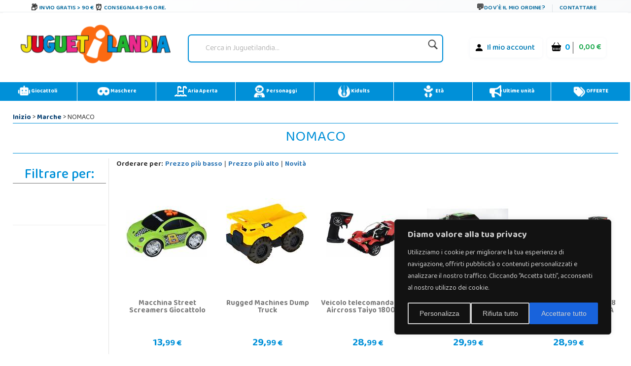

--- FILE ---
content_type: text/html;charset=UTF-8
request_url: https://www.juguetilandia.it/marche/nomaco-234.htm?width=1280
body_size: 32065
content:

<!DOCTYPE html PUBLIC "-//W3C//DTD XHTML 1.0 Strict//EN" "http://www.w3.org/TR/xhtml1/DTD/xhtml1-strict.dtd">
<html xmlns="http://www.w3.org/1999/xhtml" 
lang="it"
>
<head>
<meta name="viewport" content="width=device-width, initial-scale=1">
<title>NOMACO ai migliori prezzi, negozio NOMACO - Juguetilandia</title>	
<meta name="description" content="NOMACO comprali da Juguetilandia. Trova le offerte e i prezzi più bassi di NOMACO. Entra ora!" />
<meta http-equiv="Content-Type" content="text/html; charset=UTF-8" />
<meta name="copyright" content="Juguetilandia.com" />
<meta http-equiv="Content-Language" content="it"/>

<meta name="robots" content="INDEX,FOLLOW" />
<script>
window.dataLayer = window.dataLayer || [];
function gtag() {
dataLayer.push(arguments);
}
gtag("consent", "default", {
ad_storage: "denied",
ad_user_data: "denied", 
ad_personalization: "denied",
analytics_storage: "denied",
functionality_storage: "denied",
personalization_storage: "denied",
security_storage: "granted",
wait_for_update: 2000,
});
gtag("set", "ads_data_redaction", true);
gtag("set", "url_passthrough", false);
</script>
<script src="https://cdn3.juguetilandia.com/js/jquery-3.5.1.min.js"></script>
<script src="https://cdn.jsdelivr.net/npm/bootstrap@4.6.1/dist/js/bootstrap.bundle.min.js" integrity="sha384-fQybjgWLrvvRgtW6bFlB7jaZrFsaBXjsOMm/tB9LTS58ONXgqbR9W8oWht/amnpF" crossorigin="anonymous"></script>


<script>function loadgtm(w,d,s,l,i){w[l]=w[l]||[];w[l].push({'gtm.start':
new Date().getTime(),event:'gtm.js'});var f=d.getElementsByTagName(s)[0],
j=d.createElement(s),dl=l!='dataLayer'?'&l='+l:'';j.async=true;j.src=
'//www.googletagmanager.com/gtm.js?id='+i+dl;f.parentNode.insertBefore(j,f);
};$(window).on("load",function(){loadgtm(window,document,'script','dataLayer','GTM-PX22623');});</script>



<script async src="https://www.googletagmanager.com/gtag/js?id=AW-958265525"></script>
<script>
window.dataLayer = window.dataLayer || [];
function gtag(){dataLayer.push(arguments);}
gtag('js', new Date());
gtag('config', 'AW-958265525');
</script>



<meta name="facebook-domain-verification" content="rigl4ys9kgd0rbwu0g52u0933z3h1i" />






<link rel="canonical" href="https://www.juguetilandia.it/marche/nomaco-234.htm" />
<link rel="preload" href="https://www.juguetilandia.com/fonts/glyphicons-halflings-regular.eot" as="font" crossorigin>
<link rel="preload" href="https://www.juguetilandia.com/fonts/glyphicons-halflings-regular.woff2" as="font" type="font/woff2" crossorigin>
<link rel="preload" href="https://cdn.jsdelivr.net/npm/bootstrap-icons@1.7.2/font/fonts/bootstrap-icons.woff2?30af91bf14e37666a085fb8a161ff36d" as="font" type="font/woff2" crossorigin>
<link rel="stylesheet preload" href="https://cdn.jsdelivr.net/npm/bootstrap@4.6.1/dist/css/bootstrap.min.css" as="style" integrity="sha384-zCbKRCUGaJDkqS1kPbPd7TveP5iyJE0EjAuZQTgFLD2ylzuqKfdKlfG/eSrtxUkn" crossorigin="anonymous">
<link rel="stylesheet preload" href="https://cdn.jsdelivr.net/npm/bootstrap-icons@1.7.2/font/bootstrap-icons.css" as="style" >
<link rel="stylesheet preload" as="style" href="https://cdn2.juguetilandia.com/css/4.10.23/style1.css?v=4&fecha=202506051440" type="text/css" />
<link rel="stylesheet preload" as="style" href="https://cdn9.juguetilandia.com/css/4.10.23/menu.css?v=4&fecha=202310181640" type="text/css" />
<link rel="stylesheet preload" as="style" href="https://cdn9.juguetilandia.com/css/4.10.23/connectif.css?v=4&fecha=202310041145" type="text/css" />
<link rel="stylesheet preload" as="style" type="text/css" href="https://cdn4.juguetilandia.com/css/bootstrap.css?fecha=202204041654" />
<link rel="stylesheet preload" as="style" href="https://cdnjs.cloudflare.com/ajax/libs/ion-rangeslider/2.3.0/css/ion.rangeSlider.min.css"/>
<link rel="stylesheet" href="https://cdn.juguetilandia.com/css/showMore/it.css?fecha=202204081331" type="text/css" />
<link rel="shortcut icon" href="https://cdn4.juguetilandia.com/favicon.ico?v=2" />
<style>
@media (min-width: 768px) 
{
.divNewsletter {
width:55em;
}
}
.slick-track{
display:none;
}
.video-container {
position: relative;
padding-bottom: 56.25%;
padding-top: 30px; height: 0; overflow: hidden;
}
.video-container iframe,
.video-container object,
.video-container embed {
position: absolute;
top: 0;
left: 0;
width: 100%;
height: 100%;
}
/* Dropdown Button */
.dropbtn {
background-color: #E76D00;
color: white;
padding: 7px;
font-size: 16px;
border: none;
cursor: pointer;
}
/* Dropdown button on hover & focus */
.dropbtn:hover, .dropbtn:focus {
background-color: #f68825;
}
/* The container <div> - needed to position the dropdown content */
.dropdown {
position: relative;
display: inline-block;
}
/* Dropdown Content (Hidden by Default) */
.dropdown-content {
display: none;
position: absolute;
background-color: #f6f6f6;
min-width: 230px;
border: 1px solid #ddd;
z-index: 1;
}
/* Links inside the dropdown */
.dropdown-content a {
color: black;
padding: 12px 16px;
text-decoration: none;
display: block;
}
/* Change color of dropdown links on hover */
.dropdown-content a:hover {background-color: #f1f1f1}
/* Show the dropdown menu (use JS to add this class to the .dropdown-content container when the user clicks on the dropdown button) */
.show {display:block; overflow-y: auto;}
@media only screen and (max-width: 600px) {.seccion-titulo{font-size: larger;font-weight: bolder;text-align: center;margin-top: 5px;}}
@media (max-width:992px){
.irs-to{
font-size:12px;
}
.irs--big{
margin-right: 15px;
margin-left: 15px;
}
}
.sibling-fade { visibility: hidden; }
.sibling-fade > * { visibility: visible; }
.sibling-fade > * { transition: opacity 150ms linear 100ms, transform 150ms ease-in-out 100ms; }
.sibling-fade:hover > * { opacity: 0.4; transform: scale(0.9); }
.sibling-fade > *:hover { opacity: 1; transform: scale(1); transition-delay: 0ms, 0ms;}
.pieMetodosPago {width: 80%;}
.navbar-nav {margin: auto !important;}
label.read-more-trigger{
padding: 0px;}
</style>	

<link rel="preload" href="https://cdn.juguetilandia.com/css/mobile-home.css" as="style" onload="this.onload=null;this.rel='stylesheet'">
<style>
@media screen and (min-width: 1024px){
.columns2{ 
width: 500px !important;
max-width: 500px !important;
min-width: 500px !important;
}
.columns3{ 
width: 850px !important;
max-width: 850px !important;
min-width: 700px !important;
}
.columns2Li{
width: 50%;
float:left !important;
}
.columns3Li{
width: 33%;
float:left !important;
}
.liProductosDestacados:hover{
cursor:initial!important;
}
.liNovedades:hover{
cursor:initial!important;
}
}
/* .slick-list
{
padding-bottom: 0px;
} */
</style>

<style>
.df-classic .df-panel .df-panel__title {text-decoration: none;background: #007fcf !important;color: #fff;/* border: 1px solid #fb6a12; */font-size: 20px;font-weight: bold;min-height: 50px;text-align: center;}
.df-card__price {display: none !important;}
.dfd-card-pricing{display: none;}
a.dfd-branding {display: none;}
.df-branding{display: none !important;}
.df-card__title {font-weight: 500;}
.df-classic .df-panel .df-panel__title:hover {color: white !important;}
h2.products-section-title.text-uppercase.home_secttion_title {font-weight: 100;}
</style>
<style>
.modal-header{background-color: #0090d8;color: #fff;font-weight: bold;}
@media only screen and (max-width: 600px){img.reyes {width: 15% !important;}}
#navbarCollapse {min-height: 10px;}
@media ( max-width : 769px) {#navbarCollapse {min-height: 700px;z-index: 16000003;position: relative;}}
@media only screen and (max-width: 600px) {.iconoChequeRegalo {display: none;}}
</style>


<style>
.header-top-simple {
background: linear-gradient(135deg, #ffffff 0%, #f8f9fa 100%);
border-bottom: 1px solid #e9ecef;
/* padding: 10px 0; */
font-size: 11px;
text-transform: uppercase;
font-weight: 600;
letter-spacing: 0.5px;
box-shadow: 0 1px 3px rgba(0,0,0,0.05);
}
.header-simple-container {
max-width: 1200px;
margin: 0 auto;
display: flex;
justify-content: space-between;
align-items: center;
padding: 0 20px;
}
.header-benefits-simple {
display: flex;
gap: 32px;
align-items: center;
flex: 1;
}
.benefit-item {
display: flex;
align-items: center;
gap: 8px;
color: #00679B;
text-decoration: none;
transition: all 0.3s ease;
/* padding: 6px 12px; */
border-radius: 6px;
position: relative;
overflow: hidden;
}
.benefit-item::before {
content: '';
position: absolute;
top: 0;
left: -100%;
width: 100%;
height: 100%;
background: linear-gradient(90deg, transparent, rgba(0, 103, 155, 0.1), transparent);
transition: left 0.5s ease;
}
.benefit-item:hover::before {
left: 100%;
}
.benefit-item:hover {
color: #004d73;
background-color: rgba(0, 103, 155, 0.08);
transform: translateY(-1px);
text-decoration: none;
box-shadow: 0 2px 8px rgba(0, 103, 155, 0.15);
}
.benefit-icon-simple {
font-size: 15px;
color: #333;
transition: all 0.3s ease;
width: 20px;
height: 20px;
display: flex;
align-items: center;
justify-content: center;
}
.benefit-item:hover .benefit-icon-simple {
color: #00679B;
transform: scale(1.1);
}
.shipping-icon-simple::before {
content: "\01F4E6";
font-style: normal;
}
.clock-icon-simple::before {
content: "\0023F0";
font-style: normal;
}
.return-icon-simple::before {
content: "\01F504";
font-style: normal;
}
.benefit-text-simple {
font-weight: 600;
letter-spacing: 0.3px;
}
.header-contact-simple {
display: flex;
align-items: center;
gap: 16px;
}
.contact-link {
display: flex;
align-items: center;
gap: 6px;
color: #00679B;
text-decoration: none;
transition: all 0.3s ease;
padding: 6px 10px;
border-radius: 4px;
font-weight: 600;
}
.contact-link:hover {
color: #004d73;
background-color: rgba(0, 103, 155, 0.08);
text-decoration: none;
transform: translateY(-1px);
}
.contact-icon-simple {
font-size: 16px;
color: #333;
transition: all 0.3s ease;
}
.contact-link:hover .contact-icon-simple {
color: #00679B;
transform: scale(1.05);
}
.chat-icon-simple::before {
content: "\01F4AC";
font-style: normal;
}
.separator-simple {
width: 1px;
height: 16px;
background-color: #dee2e6;
margin: 0 4px;
}
.contact-text-simple {
font-weight: 600;
letter-spacing: 0.3px;
}
/* Efectos avanzados */
.benefit-item, .contact-link {
position: relative;
z-index: 1;
}
.benefit-item::after, .contact-link::after {
content: '';
position: absolute;
bottom: 0;
left: 50%;
width: 0;
height: 2px;
background: linear-gradient(90deg, #00679B, #0090d8);
transition: all 0.3s ease;
transform: translateX(-50%);
border-radius: 1px;
}
.benefit-item:hover::after, .contact-link:hover::after {
width: 80%;
}
/* Responsive Design */
@media (max-width: 1024px) {
.header-benefits-simple {
gap: 24px;
}
.benefit-text-simple {
font-size: 10px;
}
}
@media (min-width: 992px) {
#cabecera-superior {
height: 30px;
}
}
@media (max-width: 768px) {
.header-simple-container {
padding: 0 15px;
flex-wrap: wrap;
gap: 15px;
}
.header-benefits-simple {
gap: 16px;
flex: 1;
min-width: 0;
overflow-x: auto;
scrollbar-width: none;
-ms-overflow-style: none;
display: none;
}
.header-benefits-simple::-webkit-scrollbar {
display: none;
}
.benefit-item {
flex-shrink: 0;
padding: 4px 8px;
}
.benefit-text-simple {
white-space: nowrap;
font-size: 12px;
}
.header-contact-simple {
gap: 12px;
flex-shrink: 0;
margin-top: -6px;
}
.contact-text-simple {
font-size: 12px;
}
.separator-simple {
height: 12px;
}
}
@media (max-width: 480px) {
.header-top-simple {
padding: 8px 0;
}
.header-simple-container {
padding: 0 10px;
flex-direction: column;
gap: 10px;
align-items: stretch;
}
.header-benefits-simple {
justify-content: center;
gap: 12px;
}
.benefit-item:not(:first-child):not(:nth-child(2)) {
display: none;
} 
#cabecera-superior{
height: 35px;
}
.header-contact-simple {
justify-content: center;
}
/* .benefit-text-simple,
.contact-text-simple {
display: none;
} */
.benefit-icon-simple,
.contact-icon-simple {
font-size: 16px;
}
}
/* Animaciones adicionales */
@keyframes shimmer {
0% { background-position: -200px 0; }
100% { background-position: 200px 0; }
}
.benefit-item:hover,
.contact-link:hover {
animation: shimmer 1.5s ease-in-out infinite;
background-image: linear-gradient(90deg, transparent 30%, rgba(255,255,255,0.5) 50%, transparent 70%);
background-size: 200px 100%;
background-repeat: no-repeat;
}
/* Accesibilidad */
.benefit-item:focus,
.contact-link:focus {
outline: 2px solid #00679B;
outline-offset: 2px;
box-shadow: 0 0 0 4px rgba(0, 103, 155, 0.2);
}
/* Mejora para lectores de pantalla */
.benefit-icon-simple,
.contact-icon-simple {
aria-hidden: true;
}
/* Estado activo */
.benefit-item:active,
.contact-link:active {
transform: translateY(0);
box-shadow: 0 1px 4px rgba(0, 103, 155, 0.2);
}
</style>
<link href="https://fonts.googleapis.com/css2?family=Baloo+Bhaina+2:wght@400..800&display=swap" rel="stylesheet">

<script>
!function (w, d, t) {
w.TiktokAnalyticsObject=t;var ttq=w[t]=w[t]||[];ttq.methods=["page","track","identify","instances","debug","on","off","once","ready","alias","group","enableCookie","disableCookie","holdConsent","revokeConsent","grantConsent"],ttq.setAndDefer=function(t,e){t[e]=function(){t.push([e].concat(Array.prototype.slice.call(arguments,0)))}};for(var i=0;i<ttq.methods.length;i++)ttq.setAndDefer(ttq,ttq.methods[i]);ttq.instance=function(t){for(
var e=ttq._i[t]||[],n=0;n<ttq.methods.length;n++)ttq.setAndDefer(e,ttq.methods[n]);return e},ttq.load=function(e,n){var r="https://analytics.tiktok.com/i18n/pixel/events.js",o=n&&n.partner;ttq._i=ttq._i||{},ttq._i[e]=[],ttq._i[e]._u=r,ttq._t=ttq._t||{},ttq._t[e]=+new Date,ttq._o=ttq._o||{},ttq._o[e]=n||{};n=document.createElement("script")
;n.type="text/javascript",n.async=!0,n.src=r+"?sdkid="+e+"&lib="+t;e=document.getElementsByTagName("script")[0];e.parentNode.insertBefore(n,e)};
ttq.load('CSPH7JJC77UAJKLLTB0G');
ttq.page();
}(window, document, 'ttq');
</script>



<link rel="alternate" hreflang="es-es" href="https://www.juguetilandia.com/marca/nomaco-234.htm" />
<link rel="alternate" hreflang="fr-fr" href="https://www.juguetilandia.fr/marque/nomaco-234.htm" />
<link rel="alternate" hreflang="fr-be" href="https://www.juguetilandia.be/marque/nomaco-234.htm" />
<link rel="alternate" hreflang="fr-lu" href="https://www.juguetilandia.lu/marque/nomaco-234.htm" />
<link rel="alternate" hreflang="pt-pt" href="https://www.juguetilandia.pt/marca/nomaco-234.htm" />
<link rel="alternate" hreflang="de-de" href="https://www.juguetilandia.de/marke/nomaco-234.htm" />


<style>
.slick-track{
display:none;
}
</style>
<link rel="stylesheet preload" as="style" href="https://cdn9.juguetilandia.com/css/style.css?fecha=202506051440" type="text/css" />
<link rel="stylesheet preload" as="style" href="https://cdn9.juguetilandia.com/css/areaCliente.css?fecha=202309061340" type="text/css" />
<link rel="stylesheet preload" as="style" href="https://cdn9.juguetilandia.com/css/menu.css?fecha=202310181640" type="text/css" />
<link rel="stylesheet preload" as="style" href="https://cdn9.juguetilandia.com/css/connectif.css?fecha=202310041145" type="text/css" />
<link rel="stylesheet preload" as="style" href="https://cdn9.juguetilandia.com/css/estilazo.css?fecha=202509011310" type="text/css" />
<script async src="https://cdn.connectif.cloud/eu3/client-script/e79bf5ea-9aae-46f1-a0a0-754f0c35fa7c"></script>
<link rel="stylesheet preload" as="style" type="text/css" href="https://cdn4.juguetilandia.com/css/bootstrap.css?fecha=202204041654"/>
<link rel="stylesheet preload" as="style" type="text/css" href="https://cdn4.juguetilandia.com/css/sm-core-css.css?fecha=202204041654"/>
<link rel="stylesheet preload" as="style" type="text/css" href="https://cdn4.juguetilandia.com/css/sm-simple/sm-simple.css?fecha=202506051440"/>
<link rel="shortcut icon" href="/favicon.ico?v=2" />

<link rel="stylesheet" href="https://cdn.juguetilandia.com/css/showMore/it.css?fecha=202204081331" type="text/css" />





<script defer>
(function() {
function getScript(url,success){
var script=document.createElement('script');
script.src=url;
var head=document.getElementsByTagName('head')[0],
done=false;
script.onload=script.onreadystatechange = function(){
if ( !done && (!this.readyState || this.readyState == 'loaded' || this.readyState == 'complete') ) {
done=true;
success();
script.onload = script.onreadystatechange = null;
head.removeChild(script);
}
};
head.appendChild(script);
}
})();
</script>

</head>
<body>



<noscript>
<img src="//bat.bing.com/action/0?ti=4048249&Ver=2" height="0" width="0" style="display: none; visibility: hidden;" alt="bing" />
</noscript>

<noscript><iframe src="https://www.googletagmanager.com/ns.html?id=GTM-PX22623"
height="0" width="0" style="display:none;visibility:hidden"></iframe></noscript>


<script>
var prodID = {
"a": [],
"c": 0,
"u": "",
"r": false
};
function _lppr(v) {
for (var i = 0; i < prodID.a.length; i++) {
if (prodID.a[i].h === v) {
return i;
}
}
}
</script>

<script>
// Evitar que se cierre clickando fuera del modal
document.getElementById('canariasModal')?.addEventListener('click', function(e) {
if (e.target === this) {
// Opcional: puedes dejarlo así para que NO se cierre al hacer click fuera
// O descomentar la línea siguiente para que SÍ se cierre:
// this.style.display = 'none';
}
});
</script>
<div id="cabecera-superior" class="header-top-simple">
<div class="header-simple-container">

<div class="header-benefits-simple">

<a href="/spedizione-gratuita.htm" class="benefit-item">
<i class="benefit-icon-simple shipping-icon-simple"></i>
<span class="benefit-text-simple">
Invio Gratis > 90 &euro;
</span>
</a>

<a href="/spedizione-gratuita.htm" class="benefit-item">
<i class="benefit-icon-simple clock-icon-simple"></i>
<span class="benefit-text-simple">
Consegna 48-96 ore.
</span>
</a>

</div>

<div class="header-contact-simple">
<a href="/track.htm" class="contact-link">
<i class="contact-icon-simple chat-icon-simple"></i>
<span class="contact-text-simple">
Dov´è il mio ordine?
</span>
</a>
<div class="separator-simple"></div>
<a href="/contatto-juguetilandia.htm" class="contact-link">
<span class="contact-text-simple">
Contattare
</span>
</a>
</div>
</div>
</div>
<script>
document.addEventListener('DOMContentLoaded', function() {
// Efecto de parallax sutil en los iconos
const icons = document.querySelectorAll('.benefit-icon-simple, .contact-icon-simple');
icons.forEach(icon => {
icon.addEventListener('mouseover', function() {
this.style.transform = 'scale(1.15) rotate(5deg)';
});
icon.addEventListener('mouseout', function() {
this.style.transform = 'scale(1) rotate(0deg)';
});
});
// Smooth scroll para enlaces internos
const internalLinks = document.querySelectorAll('a[href^="/"]');
internalLinks.forEach(link => {
link.addEventListener('click', function(e) {
// Agregar efecto de ripple
const ripple = document.createElement('span');
const rect = this.getBoundingClientRect();
const size = Math.max(rect.width, rect.height);
const x = e.clientX - rect.left - size / 2;
const y = e.clientY - rect.top - size / 2;
ripple.style.cssText = `
position: absolute;
width: px;
height: px;
left: px;
top: px;
background: rgba(0, 103, 155, 0.3);
border-radius: 50%;
transform: scale(0);
animation: ripple 0.6s linear;
pointer-events: none;
`;
this.appendChild(ripple);
setTimeout(() => {
ripple.remove();
}, 600);
});
});
// Efecto de typing para textos largos en móvil
if (window.innerWidth <= 480) {
const texts = document.querySelectorAll('.benefit-text-simple, .contact-text-simple');
texts.forEach(text => {
const originalText = text.textContent;
if (originalText.length > 25) {
text.textContent = originalText.substring(0, 20) + '...';
text.title = originalText;
}
});
}
});
// CSS adicional para la animación ripple
const style = document.createElement('style');
style.textContent = `
@keyframes ripple {
to {
transform: scale(4);
opacity: 0;
}
}
.benefit-item, .contact-link {
position: relative;
overflow: hidden;
}
`;
document.head.appendChild(style);
</script>


<div id="content">

<script>
var urlOld = window.location.href;
var url = window.location.href;
if(url.includes("#")) {
url = url.split("#")[0];
}
if(url.includes("width=")) {
url = url.replace(/[?&]width=.*?(&|$)/, '');
}
if(url != urlOld) {
if(window.history && window.history.replaceState) {
window.history.replaceState({}, document.title, url);
}
}
</script>
<style>
/* Buscador */
.buscador {
display: flex;
align-items: center;
justify-content: center;
width: 150%;
}
#search {
border-radius: 7px;
padding: 4px 10px;
box-shadow: 0 2px 6px rgba(0,40,120,0.04);
min-width: 220px;
}
.search-izq {
flex: 1;
}
.search {
border: none;
background: transparent;
font-size: 1em;
padding: 8px 8px;
border-radius: 4px;
outline: none;
color: #222;
width: 100%;
}
.search::placeholder {
color: #bbb;
font-style: italic;
}
.lupa {
width: 28px;
height: 28px;
margin-left: 8px;
opacity: 0.88;
transition: opacity .15s;
vertical-align: middle;
}
.lupa:hover { opacity: 1; }
/* Menú de usuario y carrito */
.contenedorCarritoCabecera {
background: #fff !important;
font-size: initial;
display: flex;
align-items: center;
gap: 10px;
border-radius: 6px;
padding: 4px 9px;
box-shadow: 0 1px 6px rgba(0,60,110,0.05);
}
.contenedorCarritoCabecera.tienda {
background: #fff;
}
.menu-carrito-cosas {
font-size: 1em;
margin-right: 4px;
}
.menu-carrito-total-cosas {
font-weight: 700;
color: #009ee3;
margin-left: 2px;
font-size: 1.04em;
}
.menu-carrito-importe {
font-weight: 600;
color: #19a84b;
font-size: 1.01em;
margin-left: 7px;
}
.enlaceSuperiorLogin a {
color: #007bb5;
font-weight: 500;
text-decoration: none;
margin-right: 6px;
}
.enlaceSuperiorLogin a:hover {
color: #00588c;
text-decoration: underline;
}
.bi {
vertical-align: middle;
margin-right: 3px;
}
.container.logoCabecera.navMenuFixed {
width: 100%;
height: auto !important;
background: white;
margin-top: -11px !important;
margin-left: -15px;
}
/* Responsive */
@media (max-width:1100px) {
.container.logoCabecera, #header { padding: 7px 0 6px 0; }
.Logo { width: 100%; }
.buscador { width: 100%; }
}
@media (max-width:800px) {
.container.logoCabecera, #header { padding: 4px 0 3px 0; }
.Logo, .buscador { width: 100%; min-width: 0;}
.contenedorCarritoCabecera { gap: 4px; padding: 2px 3px; }
.logoHeader { max-width: 120px; width: 80px; }
}
@media (max-width:480px) {
.container.logoCabecera, #header { padding: 2px 0 2px 0; }
.Logo, .buscador { width: 100%; }
.logoHeader { max-width: 85px; width: 65px;}
.contenedorCarritoCabecera { gap: 2px; font-size: 0.97em; padding: 1px 2px; }
}
</style>
<div class="container logoCabecera mt-3" id="header">
<div class="d-flex justify-content-xl-start mb-3">

<div class="d-flex justify-content-xl-center Logo" style="width: 90%;">
<a href="https://www.juguetilandia.it/">
<picture>
<source srcset="https://cdn2.juguetilandia.com/images/juguetilandia.webp" type="image/webp">
<img class="logoHeader lazyload" alt="Logo Juguetilandia"
data-src="https://cdn.juguetilandia.com/images/juguetilandia.png"
title="Juguetilandia. Giocattoli online al miglior prezzo."
width="100%" height="auto" loading="lazy"/>
</picture>
</a>
</div>

<div class="d-flex justify-content-xl-center buscador" style="width: 150%;">
<div id="search"
>
<form method="get" action="/buscador.htm">
<div class="search-izq buscadorEscritorio-wrapper">
<input id="buscadorEscritorio" placeholder="Cerca in Juguetilandia..."
type="search" name="search" class="search" value="" />
</div>
<div class="search-der">
<button class="lupa" type="submit" style="background: none; border: none; padding: 0; cursor: pointer;">
<img class="lupa" src="https://cdn3.juguetilandia.com/images/iconos/icono-buscar.png"
alt="Cerca in Juguetilandia..."
width="80" style="width: 80%;height: auto" loading="lazy"/>
</button>
</div>
</form>
</div>
</div>

<div class="d-flex justify-content-md-center" style="width: 90%;">
<div class="d-flex justify-content-xl-end mb-3">

<div class="p-2">
</div>

<div class="p-2">
<ul class="contenedorCarritoCabecera" style="background: rgb(255 255 255);font-size: initial;">
<li class="enlaceSuperiorLogin">
<i class="bi bi-person-fill" style="font-size: 19px;color: black;margin-top: -1px;"></i>
<a href="/login.htm">
Il mio account
</a>
</li>
</ul>
</div>

<div class="p-2">
<a class="contenedorCarritoDesktop" title="Andare al Carrello" href="/cart.htm">
<ul class="contenedorCarritoCabecera" style="background: rgb(255 255 255) !important;white-space: nowrap;font-size: initial;">
<li class="menu-carrito-cosas">
<i class="bi bi-basket-fill" style="font-size: 19px;color: black;margin-top: -1px;"></i>
<span class="menu-carrito-total-cosas">0 </span>
</li>
<li class="menu-carrito-importe">
0,00 &euro;
</li>
</ul>
</a>
</div>
</div>
</div>
</div>
</div>


<div style="margin-bottom: 2px;"></div>
<div style="clear: both;"></div>
<style>
a{font-weight: bolder;}
.container {margin: 10px auto;display: table;max-width: 100%;width: 100%;}
.container:after, .container:before {content: "" clear : both;}
div#left-seccion {font-family: 'Baloo Bhaina 2', cursive;}
.col-sm-12.col-md-12.filtroResponsive {font-family: 'Baloo Bhaina 2', cursive;}
nav.menu {background: #0090d8 !important;}
li.adyen-checkout__payment-method.DropinComponent-module_adyen-checkout__payment-method__nWdwg.adyen-checkout__payment-method--giropay.adyen-checkout__payment-method--credit {display: none;}
.boton-guardar3Responsive {text-align: center;}
.botonResponsiveCompletarPedido {display: inline-block;max-width: 300px; /* Ajusta según sea necesario */margin-top: 20px; /* Ajusta según sea necesario */}
.botonResponsiveCompletarPedido a {display: block;width: 100%; /* El botón ocupará el 100% del ancho del contenedor */padding: 10px 20px;background-color: #007bff;color: #fff;text-decoration: none;border-radius: 5px;font-size: 16px;transition: background-color 0.3s ease;}
.botonResponsiveCompletarPedido a:hover {background-color: #0056b3;}
@media only screen and (max-width: 991px) {.iconoMenu {display: none;}}
a.cn_v3_dynamic_element_button{background-color: white !important;color: black !important;width: 40% !important;height: 40px;}
a.cn_v3_dynamic_element_button:hover{background-color: #0090d8 !important;color: white !important;}
@media (min-width: 600px){}
.menuPrincipalResponsive.fixed-top input.searchNavigation {margin-top: -1px !important;}
.search-izq-nav2 {margin-top: 0px;}}
</style>
<div class="container" style="padding: 0px !important;">
<nav class="menu liMenu">
<ul class="d-flex justify-content-xl-start mb-7">
<li class="drop-down p-2">
<a href="/giocattoli.htm">
<img loading="lazy" class="iconoMenu" src="https://cdn.juguetilandia.com/images/iconos/robot-solid-svg.png" title="Giocattoli" alt="" width="25" height="25" draggable="false" style="-moz-user-select: none;" />
Giocattoli
</a>
<div class="mega-menu fadeIn animated" style="z-index: 99999;">
<div class="container">
<div class="row">
<div class="col-sm">
<a href="/playmobil__s1.htm" class="menuEnlace">
Playmobil
</a>
</div>
<div class="col-sm">
<a href="/lego__s3.htm" class="menuEnlace">
Lego
</a>
</div>
<div class="col-sm menuPadre">
<a href="/categoria/veicoli-montabili-di-grandi-dimensioni-15.htm" class="menuEnlace dropdown-toggle">
Veicoli montabili
</a>
<ul class="ul dropdown-menu menuTop">
<li class="liMenu dropdown-item"><a href="/categoria/veicoli-a-motore-elettrico-e-accessori-96.htm" style="color: black;" class="menuEnlace">Macchine elettriche</a></li>
<li class="liMenu dropdown-item"><a href="/categoria/pattini-e-accessori-42.htm" style="color: black;" class="menuEnlace">Pattini</a></li>
<li class="liMenu dropdown-item"><a href="/categoria/veicoli-senza-pedali-con-o-senza-ruote-39.htm" style="color: black;" class="menuEnlace">Cavalcabili</a></li>
<li class="liMenu dropdown-item"><a href="/categoria/veicoli-con-pedali-40.htm" style="color: black;" class="menuEnlace">Tricicli</a></li>
<li class="liMenu dropdown-item"><a href="/quad-per-bambini-quadrimoto" style="color: black;" class="menuEnlace">Quads</a></li>
</ul>
</div>
<div class="col-sm menuPadre">
<a href="/categoria/materiale-scolastico-16.htm" class="menuEnlace dropdown-toggle">
Materiale scolastico
</a>
<ul class="ul dropdown-menu menuTop">
<li class="liMenu dropdown-item"><a href="/categoria/zaini-e-portafogli-100.htm" style="color: black;" class="menuEnlace">Zaini</a></li>
<li class="liMenu dropdown-item"><a href="/categoria/attivita-manuali-21.htm" style="color: black;" class="menuEnlace">Manualità</a></li>
<li class="liMenu dropdown-item"><a href="/categoria/astucci-e-portapenne-99.htm" style="color: black;" class="menuEnlace">Astucci e portapenne</a></li>
<li class="liMenu dropdown-item"><a href="/categoria/lavagne-e-banchi-46.htm" style="color: black;" class="menuEnlace">Lavagne per bambini</a></li>
</ul>
</div>
</div>
</div>
<div class="container">
<div class="row">
<div class="col-sm">	
<a href="/giochi-e-puzzle/giochi-da-tavolo__c389sc6.htm" class="menuEnlace">
Giochi da tavolo
</a>
</div>
<div class="col-sm">	
<a href="/giochi-e-puzzle/puzzle__c379sc6.htm" class="menuEnlace">
Puzzles
</a>
</div>
<div class="col-sm">
<a href="/categoria/biliardini-114.htm" class="menuEnlace">
Biliardini
</a>
</div>
<div class="col-sm">	
<a href="/animali-giocattolo" class="menuEnlace">
Animali giocattolo
</a>
</div>
</div>
</div>
<div class="container">
<div class="row">
<div class="col-sm menuPadre">	
<a href="/categoria/bambole-9.htm" class="menuEnlace dropdown-toggle">
Bambole
</a>
<ul class="ul dropdown-menu menuTop">
<li class="liMenu dropdown-item"><a href="/carritos-de-munecas-cochecitos" style="color: black;" class="menuEnlace">Passeggini per Bambole</a></li>
<li class="liMenu dropdown-item"><a href="/categoria/bambole-con-meccanismo-91.htm" style="color: black;" class="menuEnlace">Bambole interattive</a></li>
</ul>
</div>
<div class="col-sm">
<a href="/figure-di-azione__s7.htm" class="menuEnlace">
Figure di azione
</a>
</div>
<div class="col-sm">
<a href="/giocattoli-di-legno__s5.htm" class="menuEnlace">
Giocattoli di Legno
</a>
</div>
<div class="col-sm">	
<a href="/categoria/peluche-e-simili-13.htm" class="menuEnlace">
Peluche
</a>
</div>
</div>
</div>
<div class="container">
<div class="row">
<div class="col-sm">
<a href="/categoria/circuito-per-macchine-73.htm" class="menuEnlace">
Pista per macchine
</a>
</div>
<div class="col-sm">
<a href="/categoria/imitazione-casa-e-ambiente-19.htm" class="menuEnlace">
Giochi d'Imitazione
</a>
</div>
<div class="col-sm">
<a href="/giochi-di-costruzione-e-blocchi/costruzioni__c380sc4.htm" class="menuEnlace">
Mattoncini per bambini
</a>
</div>
<div class="col-sm">	
<a href="/categoria/montessori-1027.htm" class="menuEnlace">
Giocattoli Montessori
</a>
</div>
</div>
</div>
<div class="container">
<div class="row">
<div class="col-md-6 offset-md-3" style="text-align: center;">
<a href="/giocattoli.htm"
title="Giocattoli"
style="display: inline-block; word-wrap: break-word; white-space: normal; text-decoration: none; margin-top: 15px; line-height: 33px; color: white; background-color: #fb6a12; border-radius: 3px; max-width: 75%; width: auto; border: 1px solid #868686; box-sizing: border-box; font-weight: bolder;padding-top: 2px !IMPORTANT;text-transform: uppercase;min-height: 40px;"
class="cn_v3_dynamic_element_button"> 
<span> Vedi tutti </span>
</a>
</div>
</div>
</div>
</div>
</li>
<li class="drop-down1 p-2">
<a href="/maschere.htm">
<img loading="lazy" class="iconoMenu" src="https://cdn2.juguetilandia.com/images/iconos/mask-solid-svg.png" title="Maschere" alt="" width="25" height="25" draggable="false" style="-moz-user-select: none;" />
Maschere
</a>
<div class="mega-menu1 fadeIn animated">
<div class="container">
<div class="row">
<div class="col-sm">
<a class="menuEnlace" href="/maschere/accessori.htm">
Accessori per Costumi
</a>
</div>
<div class="col-sm">
<a class="menuEnlace" href="/maschere/bambino.htm">
Costumi Ragazzo
</a>
</div>
<div class="col-sm">	
<a class="menuEnlace" href="/maschere/bambina.htm">
Costumi Ragazza
</a>
</div>
<div class="col-sm">	
<a class="menuEnlace" href="/maschere/uomo.htm">
Costumi Uomo
</a>
</div>
<div class="col-sm">	
<a class="menuEnlace" href="/maschere/donna.htm">
Costumi Donna
</a>
</div>
<div class="col-sm">	
<a class="menuEnlace" href="/maschere/accessori.htm">
Complementi ed accessori
</a>
</div>
</div>
</div>
<div class="container">
<div class="row">
<div class="col-md-6 offset-md-3" style="text-align: center;">
<a href="/maschere.htm"
title="Maschere"
style="display: inline-block; word-wrap: break-word; white-space: normal; text-decoration: none; margin-top: 15px; line-height: 33px; color: white; background-color: #fb6a12; border-radius: 3px; max-width: 75%; width: auto; border: 1px solid #868686; box-sizing: border-box; font-weight: bolder;padding-top: 2px !IMPORTANT;text-transform: uppercase;min-height: 40px;"
class="cn_v3_dynamic_element_button"> 
<span> Vedi tutti </span>
</a>
</div>
</div>
</div>
</div>
</li>
<li class="drop-down2 p-2">
<a href="/aria-aperta__s2.htm">
<img loading="lazy" class="iconoMenu" src="https://cdn3.juguetilandia.com/images/iconos/water-ladder-solid-svg.png" title="Aria Aperta" alt="" width="25" height="25" draggable="false" style="-moz-user-select: none;" />
Aria Aperta
</a>
<div class="mega-menu2 fadeIn animated">
<div class="container">
<div class="row" style="align-content: center; align-items: baseline;">
<div class="col-sm">
<a href="/aria-aperta/casette-per-bambini" class="menuEnlace">
<span>Casette per bambini</span>
</a>
</div>
<div class="col-sm">
<a href="/aria-aperta/scivoli-per-bambini" class="menuEnlace">
<span>Scivoli per bambini</span>
</a>
</div>
<div class="col-sm">
<a href="/aria-aperta/parco-e-giardino__c326sc2.htm" class="menuEnlace">
<span>Parco e Giardino</span>
</a>
</div>
</div>
<div class="row">
<div class="col-sm menuPadre">
<a href="/aria-aperta/piscine-e-spa__c330sc2.htm" class="menuEnlace dropdown-toggle">
<span>Piscine e Spa</span>
</a>
<ul class="ul dropdown-menu piscinas menuTop">
<li class="liMenu dropdown-item"><a href="/aria-aperta/piscine-e-spa/piscine-fuoriterra__c331sc2.htm" style="color: black;" class="menuEnlace">Piscine fuoriterra</a></li>
<li class="liMenu dropdown-item"><a href="/aria-aperta/piscine-e-spa/piscine-gonfiabili__c332sc2.htm" style="color: black;" class="menuEnlace">Piscine Gonfiabili</a></li>
<li class="liMenu dropdown-item"><a href="/aria-aperta/piscine-e-spa/piscine-bestway__c950sc2.htm" style="color: black;" class="menuEnlace">Piscine Bestway</a></li>
<li class="liMenu dropdown-item"><a href="/aria-aperta/piscine-e-spa/piscine-intex__c951sc2.htm" style="color: black;" class="menuEnlace">Piscine Intex</a></li>
<li class="liMenu dropdown-item"><a href="/aria-aperta/piscine-e-spa/accessori-piscina__c335sc2.htm" style="color: black;" class="menuEnlace">Accessori per Piscine</a></li>
</ul>
</div><div class="col-sm">
<a href="/aria-aperta/campeggio__c340sc2.htm" class="menuEnlace">
<span>Camping</span>
</a>
</div>
<div class="col-sm">
<a href="/aria-aperta/gonfiabili-e-nuoto__c338sc2.htm" class="menuEnlace">
<span>Gonfiabili e Nuoto</span>
</a>
</div>
</div>
<div class="row">
</div>
</div>
<div class="container">
<div class="row">
<div class="col-md-6 offset-md-3" style="text-align: center;">
<a href="/aria-aperta__s2.htm"
title="Aria Aperta"
style="display: inline-block; word-wrap: break-word; white-space: normal; text-decoration: none; margin-top: 15px; line-height: 33px; color: white; background-color: #fb6a12; border-radius: 3px; max-width: 75%; width: auto; border: 1px solid #868686; box-sizing: border-box; font-weight: bolder;padding-top: 2px !IMPORTANT;text-transform: uppercase;min-height: 40px;"
class="cn_v3_dynamic_element_button"> 
<span> Vedi tutti </span>
</a>
</div>
</div>
</div>
</div>
</li>
<li class="drop-down3 p-2">
<a href="/personaggi.htm">
<img loading="lazy" class="iconoMenu" src="https://cdn4.juguetilandia.com/images/iconos/user-astronaut-solid-svg.png" title="Personaggi" alt="" width="25" height="25" draggable="false" style="-moz-user-select: none;" />
Personaggi
</a>
<div class="mega-menu3 fadeIn animated">
<div class="container">
<div class="row">
<div class="col-sm menuEnlace">
<a href="/marche/nenuco-72.htm" class="menuEnlace">
Nenuco
</a>
</div>
<div class="col-sm menuEnlace">
<a href="/marche/hot-wheels-3285.htm" class="menuEnlace">
Hot wheels
</a>
</div>
<div class="col-sm menuEnlace">	
<a href="/marche/nancy-2.htm" class="menuEnlace">
Nancy
</a>
</div>
<div class="col-sm menuEnlace">
<a href="/marche/sylvanian-3104.htm" class="menuEnlace">
Sylvanian
</a>
</div>
<div class="col-sm menuEnlace">	
<a href="/marche/funko-3663.htm" class="menuEnlace">
Funko
</a>
</div>
<div class="col-sm menuEnlace">	
<a href="/marche/barbie-27.htm" class="menuEnlace">
Barbie
</a>
</div>
<div class="col-sm menuEnlace">	
<a href="/marche/bluey-3552.htm" class="menuEnlace">
Bluey
</a>
</div>
</div>
</div>
<div class="container">
<div class="row">
<div class="col-sm menuEnlace">	
<a href="/marche/spiderman-41.htm" class="menuEnlace">
Spiderman
</a>
</div>
<div class="col-sm menuEnlace">	
<a href="/marca/pin-y-pon-70.htm" class="menuEnlace">
marche
</a>
</div>
<div class="col-sm menuEnlace">	
<a href="/marche/pokemon-103.htm" class="menuEnlace">
Pokémon
</a>
</div>
<div class="col-sm menuEnlace">	
<a href="/marche/gabbys-dollhouse-3680.htm" class="menuEnlace">
Gabby's Dollhouse
</a>
</div>
<div class="col-sm menuEnlace">	
<a href="/marche/super-mario-3440.htm" class="menuEnlace">
Mario Bros.
</a>
</div>
<div class="col-sm menuEnlace">	
<a href="/marche/nerf-165.htm" class="menuEnlace">
Nerf
</a>
</div>
<div class="col-sm menuEnlace">	
<a href="/marche/rainbow-high-3474.htm" class="menuEnlace">
Rainbow High
</a>
</div>
</div>
</div>
<div class="container">
<div class="row">
<div class="col-md-6 offset-md-3" style="text-align: center;">
<a href="/personaggi.htm"
title="Personaggi"
style="display: inline-block; word-wrap: break-word; white-space: normal; text-decoration: none; margin-top: 15px; line-height: 33px; color: white; background-color: #fb6a12; border-radius: 3px; max-width: 75%; width: auto; border: 1px solid #868686; box-sizing: border-box; font-weight: bolder;padding-top: 2px !IMPORTANT;text-transform: uppercase;min-height: 40px;"
class="cn_v3_dynamic_element_button"> 
<span> Vedi tutti </span>
</a>
</div>
</div>
</div>
</div>	
</li>
<li class="drop-down4 p-2">
<a href="/kidults__s10.htm">
<img loading="lazy" class="iconoMenu" src="https://cdn.juguetilandia.com/images/iconos/jedi-order-svg.png" title="kidults" alt="" width="25" height="25" draggable="false" style="-moz-user-select: none;" />
Kidults
</a>
<div class="mega-menu4 fadeIn animated">
<div class="container kidults">
<div class="row">
<div class="col-xs-12 col-sm-12 col-md-12 col-lg-12">
<div class="row" style="margin-top: 3%">
<div class="col-sm">
<a href="/kidults/anime__c1012sc10.htm" class="menuEnlace">
<picture>
<source srcset="https://cdn.juguetilandia.com/images/secciones/kidults/boton-banner-kidult-anime-2.webp" type="image/webp">
<img class="imgCategory img-fluid" loading="lazy" src="https://cdn.juguetilandia.com/images/secciones/kidults/boton-banner-kidult-anime-2.jpg" alt="Anime">
</picture><br />
<span>Anime</span>
</a>
</div>
<div class="col-sm">
<a href="/kidults/cine__c1015sc10.htm" class="menuEnlace">
<picture>
<source srcset="https://cdn2.juguetilandia.com/images/secciones/kidults/boton-banner-kidult-cine-2.webp" type="image/webp">
<img class="imgCategory img-fluid" loading="lazy" src="https://cdn2.juguetilandia.com/images/secciones/kidults/boton-banner-kidult-cine-2.jpg" alt="Cine">
</picture><br />
<span>Cinema</span> 
</a>
</div>
<div class="col-sm">
<a href="/kidults/series__c1014sc10.htm" class="menuEnlace">
<picture>
<source srcset="https://cdn4.juguetilandia.com/images/secciones/kidults/boton-banner-kidult-series-2.webp" type="image/webp">
<img class="imgCategory img-fluid" loading="lazy" src="https://cdn4.juguetilandia.com/images/secciones/kidults/boton-banner-kidult-series-2.jpg" alt="Series">	
</picture><br />
<span>Serie</span> 
</a>
</div>
<div class="col-sm">
<a href="/kidults/videojuegos__c1018sc10.htm" class="menuEnlace">
<picture>
<source srcset="https://cdn3.juguetilandia.com/images/secciones/kidults/boton-banner-kidult-videojuegos-2.webp" type="image/webp">
<img class="imgCategory img-fluid" loading="lazy" src="https://cdn3.juguetilandia.com/images/secciones/kidults/boton-banner-kidult-videojuegos-2.jpg" alt="Cómics">
</picture><br />
<span>Videogiochi</span> 
</a>
</div>
</div>
<div class="row">
<div class="col-md-6 offset-md-3" style="margin-top: 3%">
<div class="text-center">
<a href="/kidults__s10.htm" title="Kidults" class="cn_v3_dynamic_element_button" style="display: inline-block; word-wrap: break-word; white-space: normal; text-decoration: none; margin-top: 15px; line-height: 33px; color: white; background-color: #fb6a12; border-radius: 3px; max-width: 75%; width: auto; border: 1px solid #868686; box-sizing: border-box; font-weight: bolder;padding-top: 2px !IMPORTANT;text-transform: uppercase;min-height: 40px;"><span>Vedi tutti</span></a>
</div>
</div>
</div>
</div>
</div>
</div>
</div>
</li>
<li class="drop-down5 p-2">
<a href="/eta.htm">
<img loading="lazy" class="iconoMenu" src="https://cdn.juguetilandia.com/images/iconos/baby-solid-svg.png" title="Età" alt="" width="25" height="25" draggable="false" style="-moz-user-select: none;" />
Età
</a>
<div class="mega-menu5 fadeIn animated">
<div class="container">
<div class="row">
<div class="col-sm">
<a href="/eta/da-0-a-1.htm" class="menuEnlace">
<picture>
<source srcset="https://cdn.juguetilandia.com/images/edades/edad-0.webp" type="image/webp">
<img class="lazy" src="https://cdn2.juguetilandia.com/images/edades/edad-0.png" alt="0-12 mesi" title="0-12 mesi" width="100" height="100">
</picture><br/>
0-12 mesi
</a>
</div>
<div class="col-sm">
<a href="/eta/da-2-a-3.htm" class="menuEnlace">
<picture>
<source srcset="https://cdn3.juguetilandia.com/images/edades/edad-3.webp" type="image/webp">
<img class="lazy" src="https://cdn.juguetilandia.com/images/edades/edad-3.png" alt="2-3 anni" title="2-3 anni" width="100" height="100">
</picture><br/>
2-3 anni
</a>
</div>
<div class="col-sm">	
<a href="/eta/da-4-a-5.htm" class="menuEnlace">
<picture>
<source srcset="https://cdn2.juguetilandia.com/images/edades/edad-4.webp" type="image/webp">
<img class="lazy" src="https://cdn3.juguetilandia.com/images/edades/edad-4.png" alt="4-5 anni" title="4-5 anni" width="100" height="100">
</picture><br/>	
4-5 anni
</a>
</div>
<div class="col-sm">	
<a href="/eta/da-6-a-7.htm" class="menuEnlace">
<picture>
<source srcset="https://cdn.juguetilandia.com/images/edades/edad-6.webp" type="image/webp">
<img class="lazy" src="https://cdn2.juguetilandia.com/images/edades/edad-6.png" alt="6-7 anni" title="6-7 anni" width="100" height="100">
</picture><br/>
6-7 anni
</a>
</div>
<div class="col-sm">	
<a href="/eta/da-8-a-10.htm" class="menuEnlace">
<picture>
<source srcset="https://cdn3.juguetilandia.com/images/edades/edad-8.webp" type="image/webp">
<img class="lazy" src="https://cdn.juguetilandia.com/images/edades/edad-8.png" alt="8-10 anni" title="8-10 anni" width="100" height="100">
</picture><br/>
8-10 anni
</a>
</div>
<div class="col-sm">	
<a href="/eta/da-11-a-14.htm" class="menuEnlace">
<picture>
<source srcset="https://cdn2.juguetilandia.com/images/edades/edad-11.webp" type="image/webp">
<img class="lazy" src="https://cdn3.juguetilandia.com/images/edades/edad-11.png" alt="11-14 anni" title="11-14 anni" width="100" height="100">
</picture><br/>
11-14 anni
</a>
</div>
<div class="col-sm">	
<a href="/eta/da-15-a-99.htm" class="menuEnlace">
<picture>
<source srcset="https://cdn.juguetilandia.com/images/edades/edad-14.webp" type="image/webp">
<img class="lazy" src="https://cdn2.juguetilandia.com/images/edades/edad-14.png" alt="+14 anni" title="+14 anni" width="100" height="100">
</picture><br/>
+14 anni
</a>
</div>
</div>
</div>
</div>
</li>
<li class="p-2" style="padding-left: 0 ! important; padding-right: 0 ! important;">
<a href="/ultime-unita.htm" style="padding-left: 0 ! important; padding-right: 0 ! important;">
<img loading="lazy" class=""src="/images/iconos/bullhorn-solid-svg.png" title="Ultime unità" alt="" width="25" height="25" draggable="false" style="-moz-user-select: none;" />
Ultime unità
</a>	
</li>
<li class="p-2">
<a href="/offerte.htm">
<img loading="lazy" class="iconoMenu" src="https://cdn3.juguetilandia.com/images/iconos/tags-solid-svg.png" title="OFFERTE" alt="" width="25" height="25" draggable="false" style="-moz-user-select: none;" />
OFFERTE
</a>	
</li>
</ul>
</nav>
</div>

<div class="row">
<div class="col-xs-12">
<div itemscope itemtype="http://schema.org/BreadcrumbList" class="breadscrumb">
<span itemprop="itemListElement" itemscope itemtype="http://schema.org/ListItem"><a itemprop="item" href="/"><span itemprop="name">Inizio</span></a><meta itemprop="position" content="1" /></span> &gt;
<span itemprop="itemListElement" itemscope itemtype="http://schema.org/ListItem"><a itemprop="item" href="/marche.htm"><span itemprop="name">Marche</span></a><meta itemprop="position" content="2" /></span> &gt;
NOMACO	
</div>
<h1 class="category_name">
NOMACO	
</h1>
</div>
</div>
<div class="row">
<div id="left-seccion" class="col-sm-0 col-md-0 offset-md-0 col-lg-2 offset-lg-0 ml-auto filtroDesktop" style="border-right: 1px solid #80808036;padding-right: 5px;">

<div id="left-seccion">

<div style="background-color: #ffffff00;border-bottom: 0px;margin-bottom: 9px;"><h2 class="mb-0" style="text-align: center;border-bottom: solid 1px #707070;margin-bottom: 15px;color: #0090d8;">Filtrare per:</h2></div style="margin-top: 25px;"><input type="text" class="js-range-slider" name="my_range" value="" /><script>(function() {function getScript(url,success){var script=document.createElement('script');script.src=url;var head=document.getElementsByTagName('head')[0],done=false;script.onload=script.onreadystatechange = function(){if ( !done && (!this.readyState || this.readyState == 'loaded' || this.readyState == 'complete') ) {done=true;success();script.onload = script.onreadystatechange = null;head.removeChild(script);}};head.appendChild(script);}getScript('https://cdn5.juguetilandia.com/js/jquery-3.5.1.min.js',function(){ $(window).bind("load", function() {jQuery(document).on("mousemove.filtro_defer scroll.filtro_defer", function(e) { var len = $('script').filter(function () {return ($(this).attr('src') == 'https://cdnjs.cloudflare.com/ajax/libs/ion-rangeslider/2.3.0/js/ion.rangeSlider.min.js');}).length;if (len === 0) {var file = document.createElement("script");file.setAttribute("type", "text/javascript");file.setAttribute("src", "https://cdnjs.cloudflare.com/ajax/libs/ion-rangeslider/2.3.0/js/ion.rangeSlider.min.js");document.getElementsByTagName("head")[0].appendChild(file);setTimeout(function() {$(".js-range-slider").ionRangeSlider({skin: "big",type: "double",grid: false,min: 13,max: 40,postfix: "&euro;",prettify_enabled: true,prettify_separator: ".",onFinish: function (data) { window.location = "/marche/nomaco-234.htm?&pricefrom="+data.from+"&priceto="+data.to;}});}, 500);}});});});})();</script><hr/><script>$(document).ready(function() {$('.filtros:not(.relacionados) .opciones .opcion:not(.leerMas) a').each(function(i, elem) {if(typeof $(elem).data('href') != 'undefined') {$(elem).prop('href', $(elem).data('href').replace('//#bot/', ''));}});});</script>
<div class="cn_banner_placeholder" id="productos-filtros-presta"></div>



</div>

</div>
<div class="col-sm-12 col-md-12 filtroResponsive">
<div>
<button type="button" class="btn btn-primary" data-toggle="modal" data-target="#exampleModal" style="width: 100%; background: #0090d8; font-size: initial;margin-bottom: 30px;">
Filtrar per:
</button>

<div class="modal fade in" id="exampleModal" tabindex="-1"
aria-labelledby="exampleModalLabel" aria-hidden="true"
style="z-index: 99999;">
<div class="modal-dialog">
<div class="modal-content">
<div class="modal-body">
<button type="button" class="close" data-dismiss="modal"
aria-label="Close">
<span aria-hidden="true"><i class="bi bi-x-circle-fill"></i></span>
</button>
<div style="background-color: #ffffff00;border-bottom: 0px;margin-bottom: 9px;"><h2 class="mb-0" style="text-align: center;border-bottom: solid 1px #707070;margin-bottom: 15px;color: #0090d8;">Filtrare per:</h2></div style="margin-top: 25px;"><input type="text" class="js-range-slider" name="my_range" value="" /><script>(function() {function getScript(url,success){var script=document.createElement('script');script.src=url;var head=document.getElementsByTagName('head')[0],done=false;script.onload=script.onreadystatechange = function(){if ( !done && (!this.readyState || this.readyState == 'loaded' || this.readyState == 'complete') ) {done=true;success();script.onload = script.onreadystatechange = null;head.removeChild(script);}};head.appendChild(script);}getScript('https://cdn5.juguetilandia.com/js/jquery-3.5.1.min.js',function(){ $(window).bind("load", function() {jQuery(document).on("mousemove.filtro_defer scroll.filtro_defer", function(e) { var len = $('script').filter(function () {return ($(this).attr('src') == 'https://cdnjs.cloudflare.com/ajax/libs/ion-rangeslider/2.3.0/js/ion.rangeSlider.min.js');}).length;if (len === 0) {var file = document.createElement("script");file.setAttribute("type", "text/javascript");file.setAttribute("src", "https://cdnjs.cloudflare.com/ajax/libs/ion-rangeslider/2.3.0/js/ion.rangeSlider.min.js");document.getElementsByTagName("head")[0].appendChild(file);setTimeout(function() {$(".js-range-slider").ionRangeSlider({skin: "big",type: "double",grid: false,min: 13,max: 40,postfix: "&euro;",prettify_enabled: true,prettify_separator: ".",onFinish: function (data) { window.location = "/marche/nomaco-234.htm?&pricefrom="+data.from+"&priceto="+data.to;}});}, 500);}});});});})();</script><hr/><script>$(document).ready(function() {$('.filtros:not(.relacionados) .opciones .opcion:not(.leerMas) a').each(function(i, elem) {if(typeof $(elem).data('href') != 'undefined') {$(elem).prop('href', $(elem).data('href').replace('//#bot/', ''));}});});</script>



</div>
</div>
</div>
</div>
</div>
</div>
<div class="col-sm-12 col-md-12 col-lg-10 ml-auto">
<div style="clear: both;"></div>
<div style="clear: both;"></div>
<div style="clear: both;"></div>
<div><b>Orderare per:</b>&nbsp;<a rel="nofollow" href="/marche/nomaco-234.htm?&orderby=price-asc&pricefrom=&priceto=">Prezzo più basso</a>&nbsp;|&nbsp;<a rel="nofollow" href="/marche/nomaco-234.htm?&orderby=price-desc&pricefrom=&priceto=">Prezzo più alto</a>&nbsp;|&nbsp;<a rel="nofollow" href="/marche/nomaco-234.htm?&orderby=new&pricefrom=&priceto=">Novità</a></div>
<div style="clear: both;"></div>



<div class="articulos" onclick="
/*var xmlHttp = new XMLHttpRequest();
xmlHttp.open( 'GET', 'https://integration.juguetilandia.citrusad.com/v1/resource/second-c/' , false );
xmlHttp.send( null );
console.log(xmlHttp.responseText);*/
dataLayer.push({ ecommerce: null }); 
dataLayer.push({
'event': 'productClick',
'ecommerce': {
'click': {
'actionField': {'list': 'Click Producto NOMACO'}, 
'products': [{
'name': 'Macchina Street Screamers Giocattolo', 
'id': '35220',
'price': '13.99',
'brand': 'NOMACO',
'category': 'Vehículos de juguete y por control remotro'
}]
}
}
});	
">	
<div class="cuerpo-articulo">
<div>
<div style="position: relative;">
<table style="width: 100%; height: 100%;">
<tr> 
<td valign="middle" align="center">
<a href="/prodotto/macchina-street-screamers-giocattolo-62879.htm">
<img loading="lazy" class="imagenItemArticulo"
src="https://cdn.juguetilandia.com/images/articulos/35220m00.jpg"
alt="Macchina Street Screamers Giocattolo" onclick="_gaq.push(['_trackEvent', 'interno', 'imagen-cuerpo', 'articulo-listaArticulos']);"
style="border: 1px;"/>
































</a>
</td>
</tr>
</table>	

</div>
<div class="cajaPrecioFichaArticulo">
<a href="/prodotto/macchina-street-screamers-giocattolo-62879.htm" style="text-decoration: none;"> 
<h2 class="articuloNombre"> 
Macchina Street Screamers Giocattolo
</h2>
</a>

<div class="estrellasItemArticulo">
</div>

<p style="text-align: center; font-size: 1.1em;">
<span class="articuloPrecio">
13,<span style="font-size: 0.8em;">99
&euro;</span>
</span>

</p>
</div>
</div>
</div>
</div>




<div class="articulos" onclick="
/*var xmlHttp = new XMLHttpRequest();
xmlHttp.open( 'GET', 'https://integration.juguetilandia.citrusad.com/v1/resource/second-c/' , false );
xmlHttp.send( null );
console.log(xmlHttp.responseText);*/
dataLayer.push({ ecommerce: null }); 
dataLayer.push({
'event': 'productClick',
'ecommerce': {
'click': {
'actionField': {'list': 'Click Producto NOMACO'}, 
'products': [{
'name': 'Rugged Machines Dump Truck', 
'id': '57898',
'price': '29.99',
'brand': 'NOMACO',
'category': 'Vehículos de juguete y por control remotro'
}]
}
}
});	
">	
<div class="cuerpo-articulo">
<div>
<div style="position: relative;">
<table style="width: 100%; height: 100%;">
<tr> 
<td valign="middle" align="center">
<a href="/prodotto/rugged-machines-dump-truck-68477.htm">
<img loading="lazy" class="imagenItemArticulo"
src="https://cdn2.juguetilandia.com/images/articulos/57898m00.jpg"
alt="Rugged Machines Dump Truck" onclick="_gaq.push(['_trackEvent', 'interno', 'imagen-cuerpo', 'articulo-listaArticulos']);"
style="border: 1px;"/>
































</a>
</td>
</tr>
</table>	

</div>
<div class="cajaPrecioFichaArticulo">
<a href="/prodotto/rugged-machines-dump-truck-68477.htm" style="text-decoration: none;"> 
<h2 class="articuloNombre"> 
Rugged Machines Dump Truck
</h2>
</a>

<div class="estrellasItemArticulo">
</div>

<p style="text-align: center; font-size: 1.1em;">
<span class="articuloPrecio">
29,<span style="font-size: 0.8em;">99
&euro;</span>
</span>

</p>
</div>
</div>
</div>
</div>




<div class="articulos" onclick="
/*var xmlHttp = new XMLHttpRequest();
xmlHttp.open( 'GET', 'https://integration.juguetilandia.citrusad.com/v1/resource/second-c/' , false );
xmlHttp.send( null );
console.log(xmlHttp.responseText);*/
dataLayer.push({ ecommerce: null }); 
dataLayer.push({
'event': 'productClick',
'ecommerce': {
'click': {
'actionField': {'list': 'Click Producto NOMACO'}, 
'products': [{
'name': 'Veicolo telecomandato 1:18 Aircross Taiyo 180002A', 
'id': '1911145952',
'price': '28.99',
'brand': 'NOMACO',
'category': 'Vehículos de juguete y por control remotro'
}]
}
}
});	
">	
<div class="cuerpo-articulo">
<div>
<div style="position: relative;">
<table style="width: 100%; height: 100%;">
<tr> 
<td valign="middle" align="center">
<a href="/prodotto/veicolo-telecomandato-118-aircross-taiyo-180002a-101172.htm">
<img loading="lazy" class="imagenItemArticulo"
src="https://cdn3.juguetilandia.com/images/articulos/1911145952m00.jpg"
alt="Veicolo telecomandato 1:18 Aircross Taiyo 180002A" onclick="_gaq.push(['_trackEvent', 'interno', 'imagen-cuerpo', 'articulo-listaArticulos']);"
style="border: 1px;"/>
































</a>
</td>
</tr>
</table>	

</div>
<div class="cajaPrecioFichaArticulo">
<a href="/prodotto/veicolo-telecomandato-118-aircross-taiyo-180002a-101172.htm" style="text-decoration: none;"> 
<h2 class="articuloNombre"> 
Veicolo telecomandato 1:18 Aircross Taiyo 180002A
</h2>
</a>

<div class="estrellasItemArticulo">
</div>

<p style="text-align: center; font-size: 1.1em;">
<span class="articuloPrecio">
28,<span style="font-size: 0.8em;">99
&euro;</span>
</span>

</p>
</div>
</div>
</div>
</div>




<div class="articulos" onclick="
/*var xmlHttp = new XMLHttpRequest();
xmlHttp.open( 'GET', 'https://integration.juguetilandia.citrusad.com/v1/resource/second-c/' , false );
xmlHttp.send( null );
console.log(xmlHttp.responseText);*/
dataLayer.push({ ecommerce: null }); 
dataLayer.push({
'event': 'productClick',
'ecommerce': {
'click': {
'actionField': {'list': 'Click Producto NOMACO'}, 
'products': [{
'name': 'Veicolo telecomandato 1:20 Anphibious Skimmers Nero Verde Neon Taiyo 20000A', 
'id': '1911145954',
'price': '29.99',
'brand': 'NOMACO',
'category': 'Vehículos de juguete y por control remotro'
}]
}
}
});	
">	
<div class="cuerpo-articulo">
<div>
<div style="position: relative;">
<table style="width: 100%; height: 100%;">
<tr> 
<td valign="middle" align="center">
<a href="/prodotto/veicolo-telecomandato-120-anphibious-skimmers-nero-verde-neon-taiyo-20000a-101173.htm">
<img loading="lazy" class="imagenItemArticulo"
src="https://cdn4.juguetilandia.com/images/articulos/1911145954m00.jpg"
alt="Veicolo telecomandato 1:20 Anphibious Skimmers Nero Verde Neon Taiyo 20000A" onclick="_gaq.push(['_trackEvent', 'interno', 'imagen-cuerpo', 'articulo-listaArticulos']);"
style="border: 1px;"/>
































</a>
</td>
</tr>
</table>	

</div>
<div class="cajaPrecioFichaArticulo">
<a href="/prodotto/veicolo-telecomandato-120-anphibious-skimmers-nero-verde-neon-taiyo-20000a-101173.htm" style="text-decoration: none;"> 
<h2 class="articuloNombre"> 
Veicolo telecomandato 1:20 Anphibious Skimmers Nero Verde Neon Taiyo 20000A
</h2>
</a>

<div class="estrellasItemArticulo">
</div>

<p style="text-align: center; font-size: 1.1em;">
<span class="articuloPrecio">
29,<span style="font-size: 0.8em;">99
&euro;</span>
</span>

</p>
</div>
</div>
</div>
</div>




<div class="articulos" onclick="
/*var xmlHttp = new XMLHttpRequest();
xmlHttp.open( 'GET', 'https://integration.juguetilandia.citrusad.com/v1/resource/second-c/' , false );
xmlHttp.send( null );
console.log(xmlHttp.responseText);*/
dataLayer.push({ ecommerce: null }); 
dataLayer.push({
'event': 'productClick',
'ecommerce': {
'click': {
'actionField': {'list': 'Click Producto NOMACO'}, 
'products': [{
'name': 'Veicolo telecomandato 1:18 Zand Cross Taiyo 180001A', 
'id': '1911146677',
'price': '28.99',
'brand': 'NOMACO',
'category': 'Vehículos de juguete y por control remotro'
}]
}
}
});	
">	
<div class="cuerpo-articulo">
<div>
<div style="position: relative;">
<table style="width: 100%; height: 100%;">
<tr> 
<td valign="middle" align="center">
<a href="/prodotto/veicolo-telecomandato-118-zand-cross-taiyo-180001a-101207.htm">
<img loading="lazy" class="imagenItemArticulo"
src="https://cdn.juguetilandia.com/images/articulos/1911146677m00.jpg"
alt="Veicolo telecomandato 1:18 Zand Cross Taiyo 180001A" onclick="_gaq.push(['_trackEvent', 'interno', 'imagen-cuerpo', 'articulo-listaArticulos']);"
style="border: 1px;"/>
































</a>
</td>
</tr>
</table>	

</div>
<div class="cajaPrecioFichaArticulo">
<a href="/prodotto/veicolo-telecomandato-118-zand-cross-taiyo-180001a-101207.htm" style="text-decoration: none;"> 
<h2 class="articuloNombre"> 
Veicolo telecomandato 1:18 Zand Cross Taiyo 180001A
</h2>
</a>

<div class="estrellasItemArticulo">
</div>

<p style="text-align: center; font-size: 1.1em;">
<span class="articuloPrecio">
28,<span style="font-size: 0.8em;">99
&euro;</span>
</span>

</p>
</div>
</div>
</div>
</div>




<div class="articulos" onclick="
/*var xmlHttp = new XMLHttpRequest();
xmlHttp.open( 'GET', 'https://integration.juguetilandia.citrusad.com/v1/resource/second-c/' , false );
xmlHttp.send( null );
console.log(xmlHttp.responseText);*/
dataLayer.push({ ecommerce: null }); 
dataLayer.push({
'event': 'productClick',
'ecommerce': {
'click': {
'actionField': {'list': 'Click Producto NOMACO'}, 
'products': [{
'name': 'Auto Radiocomandata 1:20 Anphibious Skimmers Giallo Nero Taiyo 20000B', 
'id': '1911145955',
'price': '39.95',
'brand': 'NOMACO',
'category': 'Vehículos de juguete y por control remotro'
}]
}
}
});	
">	
<div class="cuerpo-articulo">
<div>
<div style="position: relative;">
<table style="width: 100%; height: 100%;">
<tr> 
<td valign="middle" align="center">
<a href="/prodotto/auto-radiocomandata-120-anphibious-skimmers-giallo-nero-taiyo-20000b-105912.htm">
<img loading="lazy" class="imagenItemArticulo"
src="https://cdn2.juguetilandia.com/images/articulos/1911145955m00.jpg"
alt="Auto Radiocomandata 1:20 Anphibious Skimmers Giallo Nero Taiyo 20000B" onclick="_gaq.push(['_trackEvent', 'interno', 'imagen-cuerpo', 'articulo-listaArticulos']);"
style="border: 1px;"/>
































</a>
</td>
</tr>
</table>	

</div>
<div class="cajaPrecioFichaArticulo">
<a href="/prodotto/auto-radiocomandata-120-anphibious-skimmers-giallo-nero-taiyo-20000b-105912.htm" style="text-decoration: none;"> 
<h2 class="articuloNombre"> 
Auto Radiocomandata 1:20 Anphibious Skimmers Giallo Nero Taiyo 20000B
</h2>
</a>

<div class="estrellasItemArticulo">
</div>

<p style="text-align: center; font-size: 1.1em;">
<span class="articuloPrecio">
39,<span style="font-size: 0.8em;">95
&euro;</span>
</span>

</p>
</div>
</div>
</div>
</div>


<script>
dataLayer.push({ ecommerce: null }); 
dataLayer.push({
'event': 'ProductImpression',
'currencyCode': 'EUR', 
'ecommerce': {	
'impressions': [
{ 
'name': 'Macchina Street Screamers Giocattolo',
'id': '35220',
'price': '13.99',
'brand': 'NOMACO',
'category': 'Vehículos de juguete y por control remotro',
'list': 'Impresión Producto NOMACO',
'position': 1
},{ 
'name': 'Rugged Machines Dump Truck',
'id': '57898',
'price': '29.99',
'brand': 'NOMACO',
'category': 'Vehículos de juguete y por control remotro',
'list': 'Impresión Producto NOMACO',
'position': 2
},{ 
'name': 'Veicolo telecomandato 1:18 Aircross Taiyo 180002A',
'id': '1911145952',
'price': '28.99',
'brand': 'NOMACO',
'category': 'Vehículos de juguete y por control remotro',
'list': 'Impresión Producto NOMACO',
'position': 3
},{ 
'name': 'Veicolo telecomandato 1:20 Anphibious Skimmers Nero Verde Neon Taiyo 20000A',
'id': '1911145954',
'price': '29.99',
'brand': 'NOMACO',
'category': 'Vehículos de juguete y por control remotro',
'list': 'Impresión Producto NOMACO',
'position': 4
},{ 
'name': 'Veicolo telecomandato 1:18 Zand Cross Taiyo 180001A',
'id': '1911146677',
'price': '28.99',
'brand': 'NOMACO',
'category': 'Vehículos de juguete y por control remotro',
'list': 'Impresión Producto NOMACO',
'position': 5
},{ 
'name': 'Auto Radiocomandata 1:20 Anphibious Skimmers Giallo Nero Taiyo 20000B',
'id': '1911145955',
'price': '39.95',
'brand': 'NOMACO',
'category': 'Vehículos de juguete y por control remotro',
'list': 'Impresión Producto NOMACO',
'position': 6
}
]
}
});
</script>
<script type="application/ld+json">
{
"@context": "https://schema.org",
"@type": "ItemList",
"url": "https://www.juguetilandia.it/marche/nomaco-234.htm?width=1280",
"numberofitems": 6,
"itemListElement": [
{
"@type": "ListItem",
"position": 1,
"name": "Macchina Street Screamers Giocattolo",
"url": "https://www.juguetilandia.it/prodotto/macchina-street-screamers-giocattolo-62879.htm",
"Image": "https://cdn.juguetilandia.com/images/articulos/35220y00.webp"
},
{
"@type": "ListItem",
"position": 2,
"name": "Rugged Machines Dump Truck",
"url": "https://www.juguetilandia.it/prodotto/rugged-machines-dump-truck-68477.htm",
"Image": "https://cdn.juguetilandia.com/images/articulos/57898y00.webp"
},
{
"@type": "ListItem",
"position": 3,
"name": "Veicolo telecomandato 1:18 Aircross Taiyo 180002A",
"url": "https://www.juguetilandia.it/prodotto/veicolo-telecomandato-118-aircross-taiyo-180002a-101172.htm",
"Image": "https://cdn.juguetilandia.com/images/articulos/1911145952y00.webp"
},
{
"@type": "ListItem",
"position": 4,
"name": "Veicolo telecomandato 1:20 Anphibious Skimmers Nero Verde Neon Taiyo 20000A",
"url": "https://www.juguetilandia.it/prodotto/veicolo-telecomandato-120-anphibious-skimmers-nero-verde-neon-taiyo-20000a-101173.htm",
"Image": "https://cdn.juguetilandia.com/images/articulos/1911145954y00.webp"
},
{
"@type": "ListItem",
"position": 5,
"name": "Veicolo telecomandato 1:18 Zand Cross Taiyo 180001A",
"url": "https://www.juguetilandia.it/prodotto/veicolo-telecomandato-118-zand-cross-taiyo-180001a-101207.htm",
"Image": "https://cdn.juguetilandia.com/images/articulos/1911146677y00.webp"
},
{
"@type": "ListItem",
"position": 6,
"name": "Auto Radiocomandata 1:20 Anphibious Skimmers Giallo Nero Taiyo 20000B",
"url": "https://www.juguetilandia.it/prodotto/auto-radiocomandata-120-anphibious-skimmers-giallo-nero-taiyo-20000b-105912.htm",
"Image": "https://cdn.juguetilandia.com/images/articulos/1911145955y00.webp"
}
]
}
</script>

<div style="clear: both;"></div>
<div style="clear: both;"></div>
</div>
<div style="clear: both;"></div>
</div>
</div>
<div id="pie">

<div class="desktop alineadoDerecha">
<a href="#">
Andare all´inizio
</a>
</div>
<div style="clear: both;"> </div>
<div id="pie">
<div class="container">
<div class="row">
<div class="col-md-10 offset-md-1">
<div class="opinionesCliente">
<h2 class="products-section-title text-uppercase home_secttion_title" style="text-align: center;border-bottom: solid 1px #707070;margin-bottom: 15px;color: #0090d8;">
Cosa dicono i nostri clienti
</h2>
<div class="contenedorCategoriasDestacadas" style="padding: 5px;border: 0px !important;">
<div class="container">
<div class="row justify-content-start">
<div class="col-sm-2" style="text-align: center;">
<a href="/recensioni.htm" style="color: inherit;">
<picture>
<source srcset="https://cdn3.juguetilandia.com/images/iconos/4-estrellas-y-media.webp" type="image/webp">
<img loading="lazy" draggable="false" class="imagenEstrellasItemArticulo" src="https://cdn3.juguetilandia.com/images/iconos/4-estrellas-y-media.png" title="Recensioni di clienti reali" alt="Recensioni di clienti reali"/>
</picture>
<span style="display: block;font-size: 19px;"><b>9,2/10</span></b> 
Basato su <b>80</b> Recensioni <br/>
<picture>
<source srcset="https://cdn3.juguetilandia.com/images/especiales/logo-opiniones-it.webp" type="image/webp">
<img class="img-fluid" loading="lazy" src="https://cdn2.juguetilandia.com/images/especiales/logo-opiniones-it.png" alt="Recensioni di clienti reali" />
</picture>
</a>
</div>
<div class="col-sm-10">
<div class="row">
<div class="col-sm" style="border: 1px solid rgba(0,0,0,.125);margin: 5px;">
<div class="card-header bg-transparent" style="border-bottom: 0px;">
<picture>
<source srcset="https://cdn3.juguetilandia.com/images/iconos/5-estrellas.webp" type="image/webp">
<img loading="lazy" draggable="false" class="imagenEstrellasItemArticulo" src="https://cdn3.juguetilandia.com/images/iconos/5-estrellas.png" title="stelle in" alt="stelle in"/>
</picture>
(<span>5</span>/<span>5</span>)
</div>
<div class="card-body" style="border-bottom: 0px solid rgba(0,0,0,.125);min-height: 115px;">
<p class="card-title">
<span class="short-comment">
Ottimo, articoli in vendita ben illustrati e pubbl
...
</span>
<span class="full-comment" style="display: none;">"Ottimo, articoli in vendita ben illustrati e pubblicizzati. Acquisti facili da prenotare. Prezzi moderati."</span>
</p>
<button class="btn btn-link read-more-btn" onclick="toggleComment(this)">Leer más</button>
</div>
<div class="card-footer" style="background-color: inherit;border-top: 0px;">
<span>Caterina</span> - 31/10/25
</div>
</div>
<div class="col-sm" style="border: 1px solid rgba(0,0,0,.125);margin: 5px;">
<div class="card-header bg-transparent" style="border-bottom: 0px;">
<picture>
<source srcset="https://cdn3.juguetilandia.com/images/iconos/5-estrellas.webp" type="image/webp">
<img loading="lazy" draggable="false" class="imagenEstrellasItemArticulo" src="https://cdn3.juguetilandia.com/images/iconos/5-estrellas.png" title="stelle in" alt="stelle in"/>
</picture>
(<span>5</span>/<span>5</span>)
</div>
<div class="card-body" style="border-bottom: 0px solid rgba(0,0,0,.125);min-height: 115px;">
<p class="card-title">
<span class="short-comment">
Siete ottimi
</span>
<span class="full-comment" style="display: none;">"Siete ottimi"</span>
</p>
</div>
<div class="card-footer" style="background-color: inherit;border-top: 0px;">
<span>Maurizio</span> - 31/10/25
</div>
</div>
<div class="col-sm" style="border: 1px solid rgba(0,0,0,.125);margin: 5px;">
<div class="card-header bg-transparent" style="border-bottom: 0px;">
<picture>
<source srcset="https://cdn3.juguetilandia.com/images/iconos/5-estrellas.webp" type="image/webp">
<img loading="lazy" draggable="false" class="imagenEstrellasItemArticulo" src="https://cdn3.juguetilandia.com/images/iconos/5-estrellas.png" title="stelle in" alt="stelle in"/>
</picture>
(<span>5</span>/<span>5</span>)
</div>
<div class="card-body" style="border-bottom: 0px solid rgba(0,0,0,.125);min-height: 115px;">
<p class="card-title">
<span class="short-comment">
Ottimi prezzi e puntuali nella consegna.
</span>
<span class="full-comment" style="display: none;">"Ottimi prezzi e puntuali nella consegna."</span>
</p>
</div>
<div class="card-footer" style="background-color: inherit;border-top: 0px;">
<span>GIANGIO' S.R.L.</span> - 31/10/25
</div>
</div>
<div class="col-sm" style="border: 1px solid rgba(0,0,0,.125);margin: 5px;">
<div class="card-header bg-transparent" style="border-bottom: 0px;">
<picture>
<source srcset="https://cdn3.juguetilandia.com/images/iconos/5-estrellas.webp" type="image/webp">
<img loading="lazy" draggable="false" class="imagenEstrellasItemArticulo" src="https://cdn3.juguetilandia.com/images/iconos/5-estrellas.png" title="stelle in" alt="stelle in"/>
</picture>
(<span>5</span>/<span>5</span>)
</div>
<div class="card-body" style="border-bottom: 0px solid rgba(0,0,0,.125);min-height: 115px;">
<p class="card-title">
<span class="short-comment">
Tutto perfetto, spedizione super veloce, prodotto 
...
</span>
<span class="full-comment" style="display: none;">"Tutto perfetto, spedizione super veloce, prodotto di altissimo livello."</span>
</p>
<button class="btn btn-link read-more-btn" onclick="toggleComment(this)">Leer más</button>
</div>
<div class="card-footer" style="background-color: inherit;border-top: 0px;">
<span>Antonio</span> - 31/10/25
</div>
</div>
</div>
</div>
</div>
</div>
</div>
</div>
<script>
function toggleComment(button) {
var cardBody = button.closest('.card-body');
var shortComment = cardBody.querySelector('.short-comment');
var fullComment = cardBody.querySelector('.full-comment');
if (shortComment.style.display === "none") {
shortComment.style.display = "inline";
fullComment.style.display = "none";
button.textContent = "Leer más";
} else {
shortComment.style.display = "none";
fullComment.style.display = "inline";
button.textContent = "Leer menos";
}
}
</script>
</div>
</div>
</div>

<script type="text/javascript" defer>
$('#mce-EMAIL').click(function(e){
if (!$("#collapse1").hasClass('show')) {
e.stopPropagation()
}
})
$('#mc-embedded-subscribe').click(function(e){
if (!$("#collapse1").hasClass('show')) {
e.stopPropagation()
}
})
</script>

<hr style="border-top: 2px solid #fb6a12;">
<div class="suscripciones">
<div class="container">
<div class="row justify-content-center" style="align-items: center;">	
<div class="divNewsletter" style="margin-left: 0">
<form action="javascript:void(0);" method="post" id="mc-embedded-subscribe-form" name="mc-embedded-subscribe-form" class="validate" novalidate>
<div class="tituloPie"><span class="glyphicon glyphicon-envelope" aria-hidden="true"></span>
Ricevi tutte le nostre promozioni e novità
</div>
<div class="row">
<input class="email form-control col-sm-8 col-md-8" label="newsletter" placeholder="Introduci il tuo indirizzo di posta elettronica" type="email" value="" name="EMAIL" id="mce-EMAIL" data-toggle="collapse" data-target="#collapseEmail" style="border-radius: 1px !important;" required>
<input class="button col-sm-4 offset-sm-2 col-md-4 offset-md-0" data-toggle="collapse" data-target="#collapseEmail" type="submit" value="Abbonarsi" name="subscribe" id="mc-embedded-subscribe" 
onclick="return validate();" 
style="background: #007DBC;border-color: #007DBC ! important;"
>
</div>
<div id="collapseEmail" class="panel-collapse collapse" style="width:100%;text-align: justify;">
<hr>
<p style="font-size:12px;">
<b>JUGUETES PASTOR S.L.</b> come responsabile del trattamento e legittimato per il suo consentimento, tratterà i suoi dati con la finalità dell´invio di pubblicità e bollettini informativi di indole commerciale. I suoi dati non saranno ceduti a terzi, salvo obbligazione legale. I suoi dati si conserveranno mentre esista un interesse mutuo e sempre che l´interessato non abbia manifestato la sua opposizione o il ritiro al suo consentimento. Ha il diritto d´accesso, rettificazione, opposizione, repressione, e limitazione dei dati, così come altri diritti dettagliati nella nostra <a href="https://www.juguetilandia.it/politica-sulla-privacy.htm">Informativa sulla Privacy.</a><br /><small>(*) Campi obbligatori</small>
</p>
<div>
<input type="checkbox" id="check_newsletter" required> <span class="linkPoliticaPrivacidad">(*)
<label for="check_newsletter">Si, consento l´invio della newsletter, commerciali e pubblicitari da parte di JUGUETES PASTOR S.L.</label>
</span>
</div>
<div style="clear: both; margin-bottom: 5px;"></div>
<div class="alert alert-success" id="success-alert">
<strong><span class="glyphicon glyphicon-ok" aria-hidden="true"></span></strong> Ti sei registrato correttamente!
</div>
<div class="alert alert-danger" id="email-alert">
<strong><span class="glyphicon glyphicon-remove" aria-hidden="true"></span></strong> L´email non è corretta
</div>
<div class="alert alert-danger" id="politica-alert">
<strong><span class="glyphicon glyphicon-remove" aria-hidden="true"></span></strong> Devi accettare l´informativa sulla privacy
</div>
<div class="alert alert-danger" id="apuntate-alert">
<strong><span class="glyphicon glyphicon-remove" aria-hidden="true"></span></strong> Devi iscriverti alla newsletter per ricevere le offerte
</div>
</div>
</form>
</div>
</div>
</div>
</div>
<div style="clear: both;"> </div>
<hr style="border-top: 2px solid #fb6a12;">
<div class="pieDesktop container" 
>
<div id="pieAtencionCliente">
<div class="footerAtencionCliente row" id="footerAtencionCliente" style="font-size: initial;margin-left: 0px;margin-right: 0px;">
<div class="row align-items-start">
<div class="col">
<ul>
<li>
<span class="tituloColumnaAtcLinea" style="font-size: initial;">
Assistenza clienti:
</span>
</li>
<li>
<a href="/contatto-juguetilandia.htm">
Contattare
</a>
</li>
<li>
<a href="/domande-frequenti.htm">
Domande frequenti
</a>
</li>
<li>
<a href="/termini-e-condizioni.htm#3">
Modalità di pagamento
</a>
</li>
<li>
<a href="/trabaja-con-nosotros.htm">
Lavora con noi
</a>
</li>
<li>
<a href="/come-acquistare.htm">
Come acquistare
</a>
</li>
<li>
<a href="/restituisce.htm?desistimiento=true">
Modulo di recesso
</a>
</li>
<li>
<a href="/recensioni.htm">
Cosa dicono i nostri clienti
</a>
</li>
</ul>
</div>
<div class="col">
<ul>
<li>
<span class="tituloColumnaAtcLinea" style="font-size: initial;">
Condizioni Generali:
</span>
</li>
<li>
<a href="/avvisi-di-protezione.htm">
Avvertenze sulla sicurezza
</a>
</li>
<li>
<a href="/politica-di-cookie.htm">
Politica sui cookie
</a>
</li>
<li>
<a href="/politica-sulla-privacy.htm">
Politica sulla privacy
</a>
</li>
<li>
<a href="/avviso-legale.htm">
Avviso Legale
</a>
</li>
<li>
<a href="/termini-e-condizioni.htm#4">
Spedizioni/Restituzioni
</a>
</li>
<li>
<a href="/condizioni-di-contratto.htm">
Condizioni di Contratto
</a>
</li>
</ul>
</div>
<div class="col">
<ul>
<li>
<span class="tituloColumnaAtcLinea" style="font-size: initial;">
Il mio account:
</span>
</li>
<li>
<a href="/login.htm">
Entrare
</a>
</li>
<li>
<a href="/registrati.htm">
Registrarsi
</a>
</li>
</ul>
</div>
<div class="col">
<ul>
<li>
<span class="tituloColumnaAtcLinea" style="font-size: initial;">
Articoli in vetrina:
</span>
</li>
<li>
<a href="/comunioni.htm">
Regali per Comunione
</a>
</li>
<li>
<a href="/giocattoli-10-euros.htm?desde=0">
Outlet a 10 euro
</a>
</li>
<li>
<a href="/giocattoli-20-euros.htm?desde=10">
Outlet a 20 euro
</a>
</li>
<li>
<a href="/giocattoli-30-euros.htm?desde=20">
Outlet a 30 euro
</a>
</li>
<li>
<a href="/black-friday.htm">
Black Friday
</a>
</li>
<li>
<a href="/cyber-monday.htm">
Cyber Monday
</a>
</li>
<li>
<a href="/ultime-unita.htm">
Ultime unità
</a>
</li>
<li>
<a href="/carta-regalo.htm">
Carta regalo
</a>
</li>
<li>
<a href="/sitemap.htm">SiteMap</a>
</li>
</ul>
</div>
<div class="col btn-group">
<ul>
<li>
<span class="tituloColumnaAtcLinea" style="font-size: initial;">
Lingue:
</span>
</li>
<li>	
<button class="btn btn-secondary btn-lg dropdown-toggle" type="button" data-toggle="dropdown" aria-expanded="false" style="border:0;">
<picture>
<source srcset="https://cdn.juguetilandia.com/images/sprites/italia.webp" type="image/webp">
<img class="banderas" alt="Juguetilandia Italia" title="Juguetilandia Italia" loading="lazy" src="https://cdn.juguetilandia.com/images/sprites/italia.png" width="20" height="20" style="width: 25%;height: auto;"/> Italia 
</picture>
</button>
<div class="dropdown-menu">
<a class="dropdown-item España-it" rel="nofollow" title="Juguetilandia Spagna" href="https://www.juguetilandia.com" style="text-align: initial;">
<picture>
<source srcset="https://cdn.juguetilandia.com/images/sprites/espana.webp" type="image/webp">
<img class="banderas" alt="Juguetilandia Spagna" title="Juguetilandia Spagna" loading="lazy" src="https://cdn.juguetilandia.com/images/sprites/espana.png" width="20" height="20" style="width: 20%;height: auto;"/> 
</picture>
Spagna
</a>
<a class="dropdown-item Francia-it" rel="nofollow" title="Juguetilandia Francia" href="https://www.juguetilandia.fr" style="text-align: initial;">
<picture>
<source srcset="https://cdn.juguetilandia.com/images/sprites/francia.webp" type="image/webp">
<img class="banderas" alt="Juguetilandia Francia" title="Juguetilandia Francia" loading="lazy" src="https://cdn.juguetilandia.com/images/sprites/francia.png" width="20" height="20" style="width: 20%;height: auto;"/> 
</picture>
Francia 
</a>
<a class="dropdown-item Italia-it" rel="nofollow" title="Juguetilandia Italia" href="https://www.juguetilandia.it" style="text-align: initial;">
<picture>
<source srcset="https://cdn.juguetilandia.com/images/sprites/italia.webp" type="image/webp">
<img class="banderas" alt="Juguetilandia Italia" title="Juguetilandia Italia" loading="lazy" src="https://cdn.juguetilandia.com/images/sprites/italia.png" width="20" height="20" style="width: 20%;height: auto;"/> 
</picture>
Italia
</a>
<a class="dropdown-item Alemania-it" rel="nofollow" title="jsp.banderas.juguetilandiaAlemania" href="https://www.juguetilandia.de" style="text-align: initial;">
<picture>
<source srcset="https://cdn.juguetilandia.com/images/sprites/alemania.webp" type="image/webp">
<img class="banderas" alt="Juguetilandia Germania" title="Juguetilandia Germania" loading="lazy" src="https://cdn.juguetilandia.com/images/sprites/alemania.png" width="20" height="20" style="width: 20%;height: auto;"/> 
</picture>
Germania
</a>
<a class="dropdown-item Portugal-it" rel="nofollow" title="Juguetilandia Portogallo" href="https://www.juguetilandia.pt" style="text-align: initial;">
<picture>
<source srcset="https://cdn.juguetilandia.com/images/sprites/portugal.webp" type="image/webp">
<img class="banderas" alt="Juguetilandia Portogallo" title="Juguetilandia Portogallo" loading="lazy" src="https://cdn.juguetilandia.com/images/sprites/portugal.png" width="20" height="20" style="width: 20%;height: auto;"/> 
</picture>
Portogallo 
</a> 
<a class="dropdown-item Belgica-it" rel="nofollow" title="Juguetilandia Belgio" href="https://www.juguetilandia.be" style="text-align: initial;">
<picture>
<source srcset="https://cdn.juguetilandia.com/images/sprites/belgica.webp" type="image/webp">
<img class="banderas" alt="Juguetilandia Belgio" title="Juguetilandia Belgio" loading="lazy" src="https://cdn.juguetilandia.com/images/sprites/belgica.png" width="20" height="20" style="width: 20%;height: auto;"/> 
</picture>
Belgio
</a> 
<a class="dropdown-item Luxemburgo-it" rel="nofollow" title="Juguetilandia Lussemburgo" href="https://www.juguetilandia.lu" style="text-align: initial;">
<picture>
<source srcset="https://cdn.juguetilandia.com/images/sprites/luxemburgo.webp" type="image/webp">
<img class="banderas" alt="Juguetilandia Lussemburgo" title="Juguetilandia Lussemburgo" loading="lazy" src="https://cdn.juguetilandia.com/images/sprites/luxemburgo.png" width="20" height="20" style="width: 20%;height: auto;"/>
</picture>
Lussemburgo
</a> 
</div>
</li>
<li>
<span class="tituloColumnaAtcLinea" style="font-size: initial;">
<b>Seguici</b>
</span>
</li>
<li>


<div class="d-flex justify-content-center" style="margin-bottom: 17px;">
<a title="instagram" href="https://www.instagram.com/juguetilandia/" target="_blank" style="padding: 2px;">
<svg xmlns="http://www.w3.org/2000/svg" width="25" height="25" fill="currentColor" class="bi bi-instagram" viewBox="0 0 16 16" style="width:25px;">
<path d="M8 0C5.829 0 5.556.01 4.703.048 3.85.088 3.269.222 2.76.42a3.917 3.917 0 0 0-1.417.923A3.927 3.927 0 0 0 .42 2.76C.222 3.268.087 3.85.048 4.7.01 5.555 0 5.827 0 8.001c0 2.172.01 2.444.048 3.297.04.852.174 1.433.372 1.942.205.526.478.972.923 1.417.444.445.89.719 1.416.923.51.198 1.09.333 1.942.372C5.555 15.99 5.827 16 8 16s2.444-.01 3.298-.048c.851-.04 1.434-.174 1.943-.372a3.916 3.916 0 0 0 1.416-.923c.445-.445.718-.891.923-1.417.197-.509.332-1.09.372-1.942C15.99 10.445 16 10.173 16 8s-.01-2.445-.048-3.299c-.04-.851-.175-1.433-.372-1.941a3.926 3.926 0 0 0-.923-1.417A3.911 3.911 0 0 0 13.24.42c-.51-.198-1.092-.333-1.943-.372C10.443.01 10.172 0 7.998 0h.003zm-.717 1.442h.718c2.136 0 2.389.007 3.232.046.78.035 1.204.166 1.486.275.373.145.64.319.92.599.28.28.453.546.598.92.11.281.24.705.275 1.485.039.843.047 1.096.047 3.231s-.008 2.389-.047 3.232c-.035.78-.166 1.203-.275 1.485a2.47 2.47 0 0 1-.599.919c-.28.28-.546.453-.92.598-.28.11-.704.24-1.485.276-.843.038-1.096.047-3.232.047s-2.39-.009-3.233-.047c-.78-.036-1.203-.166-1.485-.276a2.478 2.478 0 0 1-.92-.598 2.48 2.48 0 0 1-.6-.92c-.109-.281-.24-.705-.275-1.485-.038-.843-.046-1.096-.046-3.233 0-2.136.008-2.388.046-3.231.036-.78.166-1.204.276-1.486.145-.373.319-.64.599-.92.28-.28.546-.453.92-.598.282-.11.705-.24 1.485-.276.738-.034 1.024-.044 2.515-.045v.002zm4.988 1.328a.96.96 0 1 0 0 1.92.96.96 0 0 0 0-1.92zm-4.27 1.122a4.109 4.109 0 1 0 0 8.217 4.109 4.109 0 0 0 0-8.217zm0 1.441a2.667 2.667 0 1 1 0 5.334 2.667 2.667 0 0 1 0-5.334z"/>
</svg>
</a>
<a title="facebook" href="https://www.facebook.com/JuguetilandiaItalia/" target="_blank" style="padding: 2px;">
<svg xmlns="http://www.w3.org/2000/svg" width="25" height="25" fill="currentColor" class="bi bi-facebook" viewBox="0 0 16 16" style="width:25px;">
<path d="M16 8.049c0-4.446-3.582-8.05-8-8.05C3.58 0-.002 3.603-.002 8.05c0 4.017 2.926 7.347 6.75 7.951v-5.625h-2.03V8.05H6.75V6.275c0-2.017 1.195-3.131 3.022-3.131.876 0 1.791.157 1.791.157v1.98h-1.009c-.993 0-1.303.621-1.303 1.258v1.51h2.218l-.354 2.326H9.25V16c3.824-.604 6.75-3.934 6.75-7.951z"/>
</svg>
</a>
<a title="twitter-x" href="https://twitter.com/JuguetilandiaIt" target="_blank" style="padding: 2px;">
<svg xmlns="http://www.w3.org/2000/svg" width="25" height="25" fill="currentColor" class="bi bi-twitter-x" viewBox="0 0 16 16" style="width:25px;">
<path d="M12.6.75h2.454l-5.36 6.142L16 15.25h-4.937l-3.867-5.07-4.425 5.07H.316l5.733-6.57L0 .75h5.063l3.495 4.633L12.601.75Zm-.86 13.028h1.36L4.323 2.145H2.865l8.875 11.633Z"/>
</svg>
</a>
<a title="pinterest" href="https://www.pinterest.com/juguetilandia/" target="_blank" style="padding: 2px;">
<svg xmlns="http://www.w3.org/2000/svg" width="25" height="25" fill="currentColor" class="bi bi-pinterest" viewBox="0 0 16 16" style="width:25px;">
<path d="M8 0a8 8 0 0 0-2.915 15.452c-.07-.633-.134-1.606.027-2.297.146-.625.938-3.977.938-3.977s-.239-.479-.239-1.187c0-1.113.645-1.943 1.448-1.943.682 0 1.012.512 1.012 1.127 0 .686-.437 1.712-.663 2.663-.188.796.4 1.446 1.185 1.446 1.422 0 2.515-1.5 2.515-3.664 0-1.915-1.377-3.254-3.342-3.254-2.276 0-3.612 1.707-3.612 3.471 0 .688.265 1.425.595 1.826a.24.24 0 0 1 .056.23c-.061.252-.196.796-.222.907-.035.146-.116.177-.268.107-1-.465-1.624-1.926-1.624-3.1 0-2.523 1.834-4.84 5.286-4.84 2.775 0 4.932 1.977 4.932 4.62 0 2.757-1.739 4.976-4.151 4.976-.811 0-1.573-.421-1.834-.919l-.498 1.902c-.181.695-.669 1.566-.995 2.097A8 8 0 1 0 8 0z"/>
</svg>
</a>
<a title="youtube" href="https://www.youtube.com/user/Juguetilandiatv" target="_blank" style="padding: 2px;">
<svg xmlns="http://www.w3.org/2000/svg" width="25" height="25" fill="currentColor" class="bi bi-youtube" viewBox="0 0 16 16" style="width:25px;">
<path d="M8.051 1.999h.089c.822.003 4.987.033 6.11.335a2.01 2.01 0 0 1 1.415 1.42c.101.38.172.883.22 1.402l.01.104.022.26.008.104c.065.914.073 1.77.074 1.957v.075c-.001.194-.01 1.108-.082 2.06l-.008.105-.009.104c-.05.572-.124 1.14-.235 1.558a2.007 2.007 0 0 1-1.415 1.42c-1.16.312-5.569.334-6.18.335h-.142c-.309 0-1.587-.006-2.927-.052l-.17-.006-.087-.004-.171-.007-.171-.007c-1.11-.049-2.167-.128-2.654-.26a2.007 2.007 0 0 1-1.415-1.419c-.111-.417-.185-.986-.235-1.558L.09 9.82l-.008-.104A31.4 31.4 0 0 1 0 7.68v-.123c.002-.215.01-.958.064-1.778l.007-.103.003-.052.008-.104.022-.26.01-.104c.048-.519.119-1.023.22-1.402a2.007 2.007 0 0 1 1.415-1.42c.487-.13 1.544-.21 2.654-.26l.17-.007.172-.006.086-.003.171-.007A99.788 99.788 0 0 1 7.858 2h.193zM6.4 5.209v4.818l4.157-2.408L6.4 5.209z"/>
</svg>
</a>
</div>
</li>
</ul>
</div>
<div style="clear: both;"> </div>
<div class="col-sm-12 col-md-12 col-lg-8 col-xl-6 offset-sm-12 offset-md-12 offset-lg-3 offset-xl-3 columnaAtencionClienteGrande">
<span class="iconoTelefono"></span>
Servizio Clienti: chiama il 06 976 31 280 dal Lunedi al Venerdì dalle 09:30 alle 13:00 e dalle 15:00 alle 18:00 (solo nei giorni lavorativi).
</div>
</div>
<div style="clear: both;"> </div>
</div>
</div>
</div>
<div class="container contenedorEscritorio" style="position: relative;">
<div class="row" style="align-content: center;align-items: center;">
<div class="col-3 col-sm-3">
<picture class="d-flex justify-content-center" style="text-align: center;">
<source srcset="https://cdn.juguetilandia.com/images/sprites/pagos-mobile-eu.webp" type="image/webp">
<img loading="lazy" src="https://cdn.juguetilandia.com/images/sprites/pagos-mobile-eu.png" height="100" width="100" style="height: auto;width: 77%;margin-top: 5px;" title="Modalità di pagamento" alt=""/>
</picture>
</div>
<div class="col-3 col-sm-3">
<p style="font-size: 18px !important;font-weight: bold !important;text-align: center !important;background-color: white !important;color: #337ab7 !important;">Scarica l´App:
</p>
<a class="" target="_blank" href="http://reskyt.com/app/juguetilandia">
<picture class="d-flex justify-content-center" style="text-align: center;">
<source srcset="https://cdn.juguetilandia.com/images/sprites/applestore1.webp" type="image/webp">
<img loading="lazy" src="https://cdn.juguetilandia.com/images/sprites/applestore1.png" height="100" width="100" style="height: auto;width: 55%;" title="Scarica l´App" alt=""/>
</picture>
</a>
</div>
<div class="col-3 col-sm-3">
<picture class="d-flex justify-content-center" style="text-align: center;">
<source srcset="https://cdn2.juguetilandia.com/images/iconos/ecommerce-awards-ES.webp" type="image/webp">
<img loading="lazy" src="https://cdn2.juguetilandia.com/images/iconos/ecommerce-awards-ES.png" alt="" title="Premio E-Commerce Award España" width="100" height="100" style="width: 30%;height: auto;margin-right: 15px;">
</picture>

</div>
</div>
</div>
<div style="display:flex; align-items:center; gap:8px; font-size:11px; color:#666;">
<a href="https://db-ip.com" target="_blank" rel="noopener noreferrer" style="display:inline-flex; align-items:center; text-decoration:none; color:inherit;">
<img src="https://db-ip.com/logo/ip-geolocation.png"
alt="DB-IP logo"
width="80" height="16"
style="display:inline-block; object-fit:contain;">
<span style="margin-left:6px;">IP Geolocation by DB-IP</span>
</a>
</div>
</div>
<div class="pieBG" style="margin-top: 30px; text-align: center;background-color: #0090d8;padding: 5px; color: white;">
&copy; Copyright 2025 Juguetilandia <br />Juguetilandia - Avda.Federico García Lorca 1 Local 5, 1º, Puerta 6, 03509, Finestrat (Alicante)<br />
</div>
<div id="message">
<a class="novisibleEnResponsive" href="#top">
<img class="img-fluid" loading="lazy" src="https://cdn2.juguetilandia.com/images/sprites/flecha.png" alt="Torna su" />
Torna su
</a>
</div>
<script type="text/javascript">
var lang;
if (typeof navigator.userLanguage != "undefined") {
lang = navigator.userLanguage.toUpperCase( );
} else if (typeof navigator.language != "undefined") {
lang = navigator.language.toUpperCase( );
}
/* if(lang && lang.indexOf('PT') == 0){
$('#cabecera-portugal').html("<div style='padding: 20px; margin-bottom: 20px; margin-top:20px;'><img src='/images/especiales/enviamos-a-portugal-rojo.png' alt='envios a Portugal' /></div>");
} */
</script>
<script type="text/javascript" language="javascript" src="/js/jquery.md5.min.js" defer></script>
<script type="text/javascript">
$(document).ready(function() {
$('#tabs ul li').hover( function () {
$(this).children("ul").delay(500).fadeIn(0);
},
function () {
$(this).children("ul").clearQueue();
$(this).children("ul").fadeOut(0);
});
$('.menu-juguetilandia').hover( function () {
$(this).children('a').css("color","#F68825");
},
function () {
$(this).children('a').css("color","white");
});
$("#navbar li a").click(function(event) {
// check if window is small enough so dropdown is created
$("#navbar-toggle").is(":visible")
$("#nav-collapse").toggle();
});
$(window).scroll(function() {
if ($(document).scrollTop() > 50 && $(document).width() < 769) {
$('.menuPrincipalResponsive').addClass('navbar-fixed-top fixed-top');
$('#botonCarritoMenuFijo').css("display", "block");
$('#buscadorResponsiveMenu').removeClass('search-izq-nav2');
$('#buscadorResponsiveMenu').addClass('search-izq-nav');
} else {
$('.menuPrincipalResponsive').removeClass('navbar-fixed-top fixed-top');
$('#botonCarritoMenuFijo').css("display", "none");
$('#buscadorResponsiveMenu').removeClass('search-izq-nav');
$('#buscadorResponsiveMenu').addClass('search-izq-nav2');
}
});
});
</script>


<script src="https://eu1-config.doofinder.com/2.x/90b17352-c34a-4974-8161-37d8a6d1fc06.js" async></script>
<script defer>
const df_elemMovil = "#buscadorResponsiveMenu";
const df_elemEscritorio = "#buscadorEscritorio";
const df_close = ".dfd-btn-icon[dfd-click='clear-or-close-layer']";
const df_close2 = ".dfd-btn-icon[dfd-click='clear']";
const df_closeEscritorio = ".dfd-close-button[dfd-click='close-layer']";
const df_icon = ".dfd-icon-lg.custom";
const df_iconEscritorio = ".dfd-icon-xl.custom";
const df_submit = ".dfd-btn-icon[type='submit']";
const df_input = ".dfd-searchbox-input";
const df_jg_input = "#buscadorEscritorio";
const df_buscar = $("<button class='dfd-icon-lg custom'>\
<svg viewBox='0 0 24 24' width='24px' height='24px' role='icon'>\
<path d='M0 0h24v24H0V0z' fill='none'></path><path d='M15.5 14h-.79l-.28-.27c1.2-1.4 1.82-3.31 1.48-5.34-.47-2.78-2.79-5-5.59-5.34-4.23-.52-7.79 3.04-7.27 7.27.34 2.8 2.56 5.12 5.34 5.59 2.03.34 3.94-.28 5.34-1.48l.27.28v.79l4.25 4.25c.41.41 1.08.41 1.49 0 .41-.41.41-1.08 0-1.49L15.5 14zm-6 0C7.01 14 5 11.99 5 9.5S7.01 5 9.5 5 14 7.01 14 9.5 11.99 14 9.5 14z'></path>\
</svg></button>");
df_buscar.css("margin-left", -8);
df_buscar.prop("alt", "Cercare");
const df_buscarEscritorio = $("<button class='dfd-icon-xl custom'>\
<svg viewBox='0 0 24 24' width='24px' height='24px' role='icon'>\
<path d='M0 0h24v24H0V0z' fill='none'></path><path d='M15.5 14h-.79l-.28-.27c1.2-1.4 1.82-3.31 1.48-5.34-.47-2.78-2.79-5-5.59-5.34-4.23-.52-7.79 3.04-7.27 7.27.34 2.8 2.56 5.12 5.34 5.59 2.03.34 3.94-.28 5.34-1.48l.27.28v.79l4.25 4.25c.41.41 1.08.41 1.49 0 .41-.41.41-1.08 0-1.49L15.5 14zm-6 0C7.01 14 5 11.99 5 9.5S7.01 5 9.5 5 14 7.01 14 9.5 11.99 14 9.5 14z'></path>\
</svg></button>");
df_buscarEscritorio.prop("alt", "Cercare");
const df_buscarXL = ".dfd-icon-xl";
try {
$(function () {
$(df_elemEscritorio).on("mousedown", function() {window.scrollTo(0, 0);});
});
var func = function() {
try {
if($(df_close).is(":visible") 
&& $(df_close).length >= 1
&& $(df_icon).length == 0) {
$(df_close).after(df_buscar);
$(df_buscar).on("click", df_clickf);
} else if($(df_close2).is(":visible") 
&& $(df_close2).length >= 1
&& $(df_icon).length == 0) {
$(df_close2).after(df_buscar);
$(df_buscar).on("click", df_clickf);
} else if($(df_closeEscritorio).is(":visible") 
&& $(df_closeEscritorio).length >= 1
&& $(df_iconEscritorio).length == 0) {
$(df_buscarXL).replaceWith(df_buscarEscritorio);
$(df_buscarEscritorio).on("click", df_clickf);
}
if($(df_submit).is(":visible")) {
$(df_submit).remove();
}
} catch(e) {
console.log(e);
}
};
const df_clickf = function() {
$(df_jg_input).val($(df_input).val());
$(df_jg_input).parents("form").submit();
};
if($(df_elemMovil).is(":visible")
|| $(df_elemEscritorio).is(":visible")) {
setInterval(func, 200);
}
} catch(e) {
console.log(e);
}
</script>
<script>
$(document).ready(function () {
function eraseCookie(name) {
setCookie(name,"",-1);
}
if(getCookie("abandonado") === "undefined"){
eraseCookie("abandonado");
}
if( /Android|webOS|iPhone|iPad|iPod|BlackBerry|IEMobile|Opera Mini/i.test(navigator.userAgent) ) {
$('#tabs').css("display","none");
$('.menuPrincipalResponsive').css("display","block"); 
}
$('.mostrarIdiomas').hover( function () {
$('.listaIdiomas').css("display","block");
},
function () {
$('.listaIdiomas').css("display","none");
});
$('.mostrarDivisas').hover( function () {
$('.listaDivisas').css("display","block");
},
function () {
$('.listaDivisas').css("display","none");
});
if( /Android|webOS|iPhone|iPad|iPod|BlackBerry|IEMobile|Opera Mini/i.test(navigator.userAgent) ) {
$('.mostrarIdiomas').css("display","none"); 
$('.mostrarDivisas').css("display","none"); 
}
$('#navButton2').click(function () { $("#navbarCollapse4").collapse("hide"); });
$('#navButton4').click(function () { $("#navbarCollapse2").collapse("hide"); });
//alert($(window).width());
if($(window).width() >= 768){
$('#navbarCollapseP1').addClass("in");
$('#navbarCollapsePCategorias').addClass("show");
$('#navbarCollapseRecomendados').addClass("in");
}
$('.navbarCollapseP1').click( function(){
$(this).find('.desktopInline').toggleClass('glyphicon-menu-down').toggleClass('glyphicon-menu-up');
});
$('.navbarCollapseRecomendados').click( function(){
$(this).find('.desktopInline').toggleClass('glyphicon-menu-down').toggleClass('glyphicon-menu-up');
});
/* set variables locally for increased performance */
var scroll_timer;
var displayed = false;
var $message = $('#message a');
var $window = $(window);
var top = $(document.body).children(0).position().top;
/* react to scroll event on window */
$window.scroll(function () {
window.clearTimeout(scroll_timer);
scroll_timer = window.setTimeout(function () {
if($window.scrollTop() <= top)
{
displayed = false;
$message.fadeOut(500);
}
else if(displayed == false)
{
displayed = true;
$message.stop(true, true).show().click(function () { $message.fadeOut(500); });
}
}, 100);
});
});
</script>
<script defer>
(function() {
function getScript(url,success){
var script=document.createElement('script');
script.src=url;
var head=document.getElementsByTagName('head')[0],
done=false;
script.onload=script.onreadystatechange = function(){
if ( !done && (!this.readyState || this.readyState == 'loaded' || this.readyState == 'complete') ) {
done=true;
success();
script.onload = script.onreadystatechange = null;
head.removeChild(script);
}
};
head.appendChild(script);
}
getScript('https://cdn5.juguetilandia.com/js/jquery-3.5.1.min.js',function()
{
getScript('https://cdn5.juguetilandia.com/js/jquery.smartmenus2.min.js',function()
{
$(window).bind("load", function(){
$(function() {
$('#main-menu').smartmenus();
});
//don't show the sub menus in collapsible mode unless the sub arrow is clicked
var $mainMenu = $('#main-menu').on('click', 'span.sub-arrow', function(e) {
var obj = $mainMenu.data('smartmenus');
if (obj.isCollapsible()) {
var $item = $(this).parent(),
$sub = $item.parent().dataSM('sub');
$sub.dataSM('arrowClicked', true);
}
}).bind({
'beforeshow.smapi': function(e, menu) {
var obj = $mainMenu.data('smartmenus');
if (obj.isCollapsible()) {
var $menu = $(menu);
if (!$menu.dataSM('arrowClicked')) {
return false;
}
$menu.removeDataSM('arrowClicked');
}
}
});
});//main-menu
jQuery.event.special.touchstart = {
setup: function( _, ns, handle ) {
this.addEventListener("touchstart", handle, { passive: !ns.includes("noPreventDefault") });
}
};
jQuery.event.special.touchmove = {
setup: function( _, ns, handle ) {
this.addEventListener("touchmove", handle, { passive: !ns.includes("noPreventDefault") });
}
};
jQuery.event.special.wheel = {
setup: function( _, ns, handle ){
this.addEventListener("wheel", handle, { passive: true });
}
};
jQuery.event.special.mousewheel = {
setup: function( _, ns, handle ){
this.addEventListener("mousewheel", handle, { passive: true });
}
};
var len = $('script').filter(function () {
return ($(this).attr('src') == 'https://cdn3.juguetilandia.com/js/externo/doofinder-citrus.min.js');
}).length;
if (len === 0) {
var doofinder_script ='https://cdn3.juguetilandia.com/js/externo/doofinder-citrus.min.js';
(function(d,t){var f=d.createElement(t),s=d.getElementsByTagName(t)[0];f.async=1;
f.src=doofinder_script;
f.setAttribute('charset','utf-8');
s.parentNode.insertBefore(f,s)}(document,'script'));
}
$(".sub-arrow").text('+');
jQuery(document).on("mousemove.aplazame_defer scroll.aplazame_defer", function(e) { 
var lenaplazame = $('script').filter(function () {
return ($(this).attr('src') == 'https://cdn.aplazame.com/aplazame.js');
}).length;
if (lenaplazame === 0) {
var aplazame_script ='https://cdn.aplazame.com/aplazame.js';
(function(d,t){var f=d.createElement(t),s=d.getElementsByTagName(t)[0];f.async=1;
f.src=aplazame_script;
f.setAttribute('data-aplazame','4f3c6b6e8df7483ab95e9b42556d0eed551617d4');
f.setAttribute('data-sandbox','false');
s.parentNode.insertBefore(f,s)}(document,'script'));
}
});
jQuery(document).on("mousemove.opiniones_defer scroll.opiniones_defer", function(e) { 
if($("#AV_widget_iframe").attr('src') == ""){
if(window.location.hostname.includes("juguetilandia.com")){
$("#AV_widget_iframe").attr('src', "//cl.avis-verifies.com/es/cache/0/e/3/0e3bd5e1-2655-3df4-c5e6-027b98f88cad/widget4/0e3bd5e1-2655-3df4-c5e6-027b98f88cadhorizontal_index.html");
}
else if(window.location.hostname.includes("juguetilandia.pt")){
$("#AV_widget_iframe").attr('src', "//cl.avis-verifies.com/pt/cache/0/9/a/09afd803-e40b-2c04-016d-c4afb6b1a91b/widget4/09afd803-e40b-2c04-016d-c4afb6b1a91bhorizontal_index.html");
}
else if(window.location.hostname.includes("juguetilandia.it")){
$("#AV_widget_iframe").attr('src', "//cl.avis-verifies.com/it/cache/1/6/4/164643b7-f81a-35d4-6d8c-c38a1af1ad41/widget4/164643b7-f81a-35d4-6d8c-c38a1af1ad41horizontal_index.html");
}
else if(window.location.hostname.includes("juguetilandia.fr") || window.location.hostname.includes("juguetilandia.be") ||window.location.hostname.includes("juguetilandia.lu")){
$("#AV_widget_iframe").attr('src', "//cl.avis-verifies.com/fr/cache/7/2/3/72391c02-c224-5304-4975-3a2c768c7f4b/widget4/72391c02-c224-5304-4975-3a2c768c7f4bhorizontal_index.html");
}
//Localhost
else{$("#AV_widget_iframe").attr('src', "//cl.avis-verifies.com/es/cache/0/e/3/0e3bd5e1-2655-3df4-c5e6-027b98f88cad/widget4/0e3bd5e1-2655-3df4-c5e6-027b98f88cadhorizontal_index.html");}
}
});
var carga3 = 0;
jQuery(document).on("mousemove.bing_defer scroll.bing_defer", function(e) {
/* var lenbing = $('script').filter(function () {
return ($(this).attr('src') == 'https://bat.bing.com/bat.js'); 
}).length; */
if (carga3 === 0) {
(function(w,d,t,r,u){
var f,n,i;w[u]=w[u]||[],f=function(){
var o={ti:"4048249"};
o.q=w[u],w[u]=new UET(o),w[u].push("pageLoad")
},n=d.createElement(t),n.src=r,n.async=1,n.onload=n.onreadystatechange=function(){var s=this.readyState;s&&s!=="loaded"&&s!=="complete"||(f(),n.onload=n.onreadystatechange=null)},i=d.getElementsByTagName(t)[0],i.parentNode.insertBefore(n,i)})(window,document,"script","//bat.bing.com/bat.js","uetq");
carga3 = 1;
}
});
if( /Android|webOS|iPhone|iPad|iPod|BlackBerry|IEMobile|Opera Mini/i.test(navigator.userAgent) ) {
$('#tabs').css("display","none");
$('.menuPrincipalResponsive').css("display","block"); 
}
$('.mostrarIdiomas').hover( function () {
$('.listaIdiomas').css("display","block");
},
function () {
$('.listaIdiomas').css("display","none");
});
$('.mostrarDivisas').hover( function () {
$('.listaDivisas').css("display","block");
},
function () {
$('.listaDivisas').css("display","none");
});
if( /Android|webOS|iPhone|iPad|iPod|BlackBerry|IEMobile|Opera Mini/i.test(navigator.userAgent) ) {
$('.mostrarIdiomas').css("display","none"); 
$('.mostrarDivisas').css("display","none"); 
}
/* jQuery(document).ready(function(e) { */
jQuery(document).on("mousemove.cookiebot_defer scroll.cookiebot_defer", function(e){ 
var len2 = $('script').filter(function () {
return ($(this).attr('src') == 'https://dynamic.criteo.com/js/ld/ld.js?a=53979');
}).length;
var len3 = $('script').filter(function () {
return ($(this).attr('src') == 'https://cdn.juguetilandia.com/js/jquery.md5.min.js');
}).length;
var len4 = $('script').filter(function () {
return ($(this).attr('src') == 'https://cdn.juguetilandia.com/jquery.smartmenus.min.js');
}).length;
//if there are no scripts that match, the load it
if (len2 === 0) {
var file2 = document.createElement("script");
file2.setAttribute("type", "text/javascript");
file2.setAttribute("src", "https://dynamic.criteo.com/js/ld/ld.js?a=53979");
document.getElementsByTagName("head")[0].appendChild(file2);
}
if (len3 === 0){
var file3 = document.createElement("script");
file3.setAttribute("type", "text/javascript");
file3.setAttribute("src", "https://cdn.juguetilandia.com/js/jquery.md5.min.js");
document.getElementsByTagName("head")[0].appendChild(file3);
}
if (len4 === 0){
var file4 = document.createElement("script");
file4.setAttribute("type", "text/javascript");
file4.setAttribute("src", "https://cdn.juguetilandia.com/jquery.smartmenus.min.js");
document.getElementsByTagName("head")[0].appendChild(file4);
}
});
$("[data-target='#navbarCollapse']").on("click", function() {
if($("#navbarCollapse").hasClass("show")) {
setTimeout(function() {
$("[data-target='#navbarCollapse'] .icon-bar").css("opacity", 1);
$("[data-target='#navbarCollapse'] .icon-x").addClass("hide");
}, 150);
setTimeout(function() {
var element = $("[data-target='#navbarCollapse']");
var parent = element.parent();
element.detach();
parent.prepend(element);
}, 200);
} else {
$("[data-target='#navbarCollapse'] .icon-bar").css("opacity", 0);
$("[data-target='#navbarCollapse'] .icon-x").removeClass("hide");
}
});
setTimeout(function() {
if($("#navbarCollapse .drop-down-mobile .sub-arrow").first() != null 
&& $("#navbarCollapse .drop-down-mobile .sub-arrow").first().text() == "") {
$("#navbarCollapse .drop-down-mobile .sub-arrow").each(function(i, obj) {
$(obj).text("+");
});
}
}, 500);
});//jquery-smartmenu
});//jquery-3.5.1
$(document).ready(function() {
//responsive menu toggle
$("#menutoggle").click(function() {
$('.xs-menu').toggleClass('displaynone');
});
//add active class on menu
$('ul li').click(function(e) {
/* e.preventDefault(); */
$('li').removeClass('active');
$(this).addClass('active');
});
});
$("#jinfo").hover(function () {
$('body').animate({
'background-color': '#ff3c3c'
});
}, function () {
$('body').animate({
'background-color': '#d4e88f'
});
});
$(document).ready(function() {
$('#tabs ul li').hover( function () {
$(this).children("ul").delay(500).fadeIn(0);
},
function () {
$(this).children("ul").clearQueue();
$(this).children("ul").fadeOut(0);
});
$('.menu-juguetilandia').hover( function () {
$(this).children('a').css("color","#F68825");
},
function () {
$(this).children('a').css("color","white");
});
$("#navbar li a").click(function(event) {
// check if window is small enough so dropdown is created
$("#navbar-toggle").is(":visible")
$("#nav-collapse").toggle();
});
$(window).scroll(function() {
if ($(document).scrollTop() > 50 && $(document).width() < 769) {
$('.menuPrincipalResponsive').addClass('navbar-fixed-top fixed-top');
$('#botonCarritoMenuFijo').css("display", "block");
$('#buscadorResponsiveMenu').removeClass('search-izq-nav2');
$('#buscadorResponsiveMenu').addClass('search-izq-nav');
} else {
$('.menuPrincipalResponsive').removeClass('navbar-fixed-top fixed-top');
$('#botonCarritoMenuFijo').css("display", "none");
$('#buscadorResponsiveMenu').removeClass('search-izq-nav');
$('#buscadorResponsiveMenu').addClass('search-izq-nav2');
}
});
});
$( document ).ready(function(){
if(getCookie("descargaApp") != "1"){
$("#popUpMobil").css("display","block");
}	
if(getCookie("descargaApp") == "1"){
$("#popUpMobil").css("display","none");
}	
if(getCookie("copopup") != "1"){
$("#popUpMobil").css("display","block");
}	
if(getCookie("copopup") == "1"){
$("#popUpMobil").css("display","none");
}	
});
})();//function
</script>

<script>
(function(i){if(i&&i.a.length>0){var c=document;var d=function d(e){for(var r="",a=0;a<e.length;a++){r+=""+e.charCodeAt(a).toString(16)}return r};var v=function v(e){for(var r=e.toString(),a="",n=0;n<r.length&&"00"!==r.substr(n,2);n+=2){a+=String.fromCharCode(parseInt(r.substr(n,2),16))}return a};var u=function u(){for(var e=0;e<i.a.length;e++){var r=Math.floor(Date.now()/1e3);var a="";var n="";if(i.a[e].ckw!==undefined){n=i.a[e].ckw}if(n.slice(-1)!==";"&&n.slice(-1)!==""){n+=";"}if(i.a[e].k!==undefined){a="kw="+i.a[e].k+";"}var t=a+n;var f=v(i.u)+"/"+r+"/"+s+"/"+l+"/"+window.atob(i.a[e].a)+"/"+i.b+"/"+i.c+"/"+d(t);var o=c.createElement("script");o.async=true;o.src=f;c.getElementById("w"+v(i.a[e].h)).appendChild(o)}};var f=function f(){var e=[];for(var r=0;r<i.a.length;r++){e.push(i.a[r].r)}if(e.indexOf(true)>-1&&i.hasOwnProperty("b")){i.r=true}e=[];if(i.r){u()}};var a=function a(){function e(){if(c.getElementById("Adwl")!==null){i.b=0}else{i.b=1}}function r(e,r){var a=c.getElementsByTagName("body")[0];var n=c.createElement("script");n.src=v(e);if(typeof r!=="undefined"){n.onload=r;n.onerror=r}a.appendChild(n)}if(typeof e==="function"){r("68747470733a2f2f6433646835633772777a6c69776d2e636c6f756466726f6e742e6e65742f6164766572746973656d656e742e6a733f6466703d31",e)}};var o=function o(){var e="68747470733a2f2f643332313036726c6864636f676f2e636c6f756466726f6e742e6e65742f";var r="";var a=Math.floor(Date.now()/1e3);for(var n=0;n<i.a.length;n++){r+=i.a[n].h;if(n<i.a.length-1){r+="/"}}var t=c.createElement("script");t.async=true;t.src=v(e)+a+"/"+s+"/"+l+"/"+r;t.onload=f;c.body.appendChild(t)};var l="0";var s="33";a();o()}})(function(){var e="dDropI";var r=window[e[4]+e[2]+e[3]+e[0]+e[5]+e[1]];return typeof r!==undefined?r:false}());
</script>

<script defer>
function update_checked() {
/* if($('#check_politica').prop('checked')){
$('#check_politica').prop('checked', false);
}else{
$('#check_politica').prop('checked', true);
}	*/
if($('#check_newsletter').prop('checked')){
$('#check_newsletter').prop('checked', false);
}else{
$('#check_newsletter').prop('checked', true);
}
}
function validate() {
if(!isEmail($('#mce-EMAIL').val())){
$("#email-alert").fadeTo(2000, 1000).slideUp(1000, function(){
$("#email-alert").slideUp(1000);
}); 
return false;
}
/* if(!$('#check_politica').prop('checked')){
$("#politica-alert").fadeTo(2000, 1000).slideUp(1000, function(){
$("#politica-alert").slideUp(1000);
}); 
return false;
} */
if(!$('#check_newsletter').prop('checked')){
$("#apuntate-alert").fadeTo(2000, 1000).slideUp(1000, function(){
$("#apuntate-alert").slideUp(1000);
}); 
return false;
}
//llamadaSalesManago($('#mce-EMAIL').val(), null, null, "/api/contact/upsert", "ALTA_NEWSLETTER");
setCookie("criteoclient", $.md5($('#mce-EMAIL').val()), "30");
apuntarClienteABoletin($('#mce-EMAIL').val());
$("#success-alert").fadeTo(3000, 2000).slideUp(1000, function(){
$("#success-alert").slideUp(2000);
}); 
connectif.managed.sendEvents( 
[ 
{ 
type: 'form-submitted', 
formId: '5e189873f6c4fc6377b672bf', 
primaryKeyField: 'EMAIL', 
payload: { 
'EMAIL': $('#mce-EMAIL').val(), 
} 
} 
] 
);
$("#mc-embedded-subscribe-form")[0].reset();
return false;
}
function llamadaSalesManago(emailcliente, nombre, apellidos, endpoint, tag){	
}
function apuntarClienteABoletin(emailcliente){	
//Enviamos los datos a sales manago
var email = emailcliente;
$.ajaxSetup({ scriptCharset: "utf-8" , contentType: "application/json; charset=utf-8"});
$.ajax({
url: "/add-newsletter-email.htm?email=" + email,
data: "nocache=" + Math.random(),
type: "POST",
dataType: "json",
scriptCharset: "utf-8",
contentType: "application/json; charset=UTF-8",
success: function(source){
data = source;
if(data['success'] == true){
return "ok";
}
},
error: function(dato){
//alert("Ha ocurrido un error, por favor inténtelo de nuevo.");
return "ko";
}
});
return "ko";
}
function llamadaSalesManagoPedido(){	
//Enviamos los datos a sales manago
}
function isEmail(email) {
var regex = /^([a-zA-Z0-9_.+-])+\@(([a-zA-Z0-9-])+\.)+([a-zA-Z0-9]{2,4})+$/;
return regex.test(email);
}
function setCookie(cname, cvalue, exdays) {
var d = new Date();
d.setTime(d.getTime() + (exdays*24*60*60*1000));
var expires = "expires="+d.toUTCString();
document.cookie = cname + "=" + cvalue + "; " + expires + "; path=/";
}
function deleteCookie(name) {
document.cookie = name + '=;expires=Thu, 01 Jan 1970 00:00:01 GMT;';
};
function getCookie(cname) {
var name = cname + "=";
var ca = document.cookie.split(';');
for(var i=0; i<ca.length; i++) {
var c = ca[i];
while (c.charAt(0)==' ') c = c.substring(1);
if (c.indexOf(name) == 0) return c.substring(name.length,c.length);
}
return "";
}	
function eraseCookie(name) {
setCookie(name,"",-1);
}
</script>
<script src="/js/lazysizes.min.js"></script>
<script type="text/javascript" defer>
$(document).ready(function() { 
//responsive menu toggle
$("#menutoggle").click(function() {
$('.xs-menu').toggleClass('displaynone');
});
//add active class on menu
$('ul li').click(function(e) {
/* e.preventDefault(); */
$('li').removeClass('active');
$(this).addClass('active');
});
//drop down menu	
$(".drop-down").hover(function() {
$('.mega-menu').addClass('display-on');
});
$(".drop-down").mouseleave(function() {
$('.mega-menu').removeClass('display-on');
});
$(".drop-down1").hover(function() {
$('.mega-menu1').addClass('display-on');
});
$(".drop-down1").mouseleave(function() {
$('.mega-menu1').removeClass('display-on');
});
$(".drop-down2").hover(function() {
$('.mega-menu2').addClass('display-on');
});
$(".drop-down2").mouseleave(function() {
$('.mega-menu2').removeClass('display-on');
});
$(".drop-down3").hover(function() {
$('.mega-menu3').addClass('display-on');
});
$(".drop-down3").mouseleave(function() {
$('.mega-menu3').removeClass('display-on');
});
$(".drop-down4").hover(function() {
$('.mega-menu4').addClass('display-on');
});
$(".drop-down4").mouseleave(function() {
$('.mega-menu4').removeClass('display-on');
});
$(".drop-down5").hover(function() {
$('.mega-menu5').addClass('display-on');
});
$(".drop-down5").mouseleave(function() {
$('.mega-menu5').removeClass('display-on');
});
});
</script>
<script defer>
$("#success-alert").hide();
$("#email-alert").hide();
$("#politica-alert").hide();
$("#apuntate-alert").hide();
/*!
Modified for brevity from https://github.com/filamentgroup/loadCSS
loadCSS: load a CSS file asynchronously.
[c]2014 @scottjehl, Filament Group, Inc.
Licensed MIT
*/
function loadCSS(href) {
var ss = window.document.createElement('link'),
ref = window.document.getElementsByTagName('body')[0];
ss.rel = 'stylesheet';
ss.href = href;
// temporarily, set media to something non-matching to ensure it'll
// fetch without blocking render
ss.media = 'only x';
ref.parentNode.insertBefore(ss, ref.nextSibling);
setTimeout(function() {
// set media back to `all` so that the stylesheet applies once it loads
ss.media = 'all';
}, 0);
}
function desplegarMenuOrder() {
document.getElementById("myDropdown").classList.toggle("show");
}
function cerrarDialogApp() {
setCookie("descargaApp", "1", "30");
setCookie("copopup", "1", "30");
}	
$(document).ready(function() 
{
$('#tabs ul li').hover( function () {
$(this).children("ul").delay(500).fadeIn(0);
},
function () {
$(this).children("ul").clearQueue();
$(this).children("ul").fadeOut(0);
});
$('.menu-juguetilandia').hover( function () {
$(this).children('a').css("color","#F68825");
},
function () {
$(this).children('a').css("color","white");
});
$("#navbar li a").click(function(event) {
// check if window is small enough so dropdown is created
$("#navbar-toggle").is(":visible")
$("#nav-collapse").toggle();
});
$(window).scroll(function() {
if ($(document).scrollTop() > 50) {
$('.menuPrincipalResponsive').addClass('navbar-fixed-top fixed-top');
$('.menu').addClass('navMenuFixed');
$('.logoCabecera').addClass('navMenuFixed');
$('#botonCarritoMenuFijo').css("display", "block");
$('#buscadorResponsiveMenu').removeClass('search-izq-nav2');
$('#buscadorResponsiveMenu').addClass('search-izq-nav');
} else {
$('.menuPrincipalResponsive').removeClass('navbar-fixed-top fixed-top');
$('.menu').removeClass('navMenuFixed');
$('.logoCabecera').removeClass('navMenuFixed');
$('#botonCarritoMenuFijo').css("display", "none");
$('#buscadorResponsiveMenu').removeClass('search-izq-nav');
$('#buscadorResponsiveMenu').addClass('search-izq-nav2');
}
});
});
function toggle(e, className, leerMasClass) {
$(className).toggleClass("hidden");
$(leerMasClass).toggleClass("hidden");
e.preventDefault();
e.stopPropagation();
return false;
}
</script>
<script defer>
jQuery(document).on("mousemove.zopim_defer scroll.zopim_defer", function(e) {
if(window.location.hostname.includes("juguetilandia.com") || window.location.hostname.includes("localhost")){
window.$zopim||(function(d,s){var z=$zopim=function(c){z._.push(c)},$=z.s=
d.createElement(s),e=d.getElementsByTagName(s)[0];z.set=function(o){z.set.
_.push(o)};z._=[];z.set._=[];$.async=!0;$.setAttribute("charset","utf-8");
$.src="https://v2.zopim.com/?66MhgIZQOsmoSgh8cH5OKavIw34EcVZb";z.t=+new Date;$.
type="text/javascript";e.parentNode.insertBefore($,e)})(document,"script");
$(document).ready(function () {
$zopim(function() {
$zopim.livechat.setLanguage('es');
$zopim.livechat.setGreetings({
'online': 'Pregúntanos',
'offline': 'Deje un mensaje'
});
$zopim.livechat.concierge.setName('Pregúntanos');
$zopim.livechat.concierge.setTitle('Deje un mensaje');
$zopim.livechat.window.setTitle('Soporte');
});
});
}
if(window.location.hostname.includes("juguetilandia.fr") || window.location.hostname.includes("juguetilandia.be") ||window.location.hostname.includes("juguetilandia.lu")){
window.$zopim||(function(d,s){var z=$zopim=function(c){z._.push(c)},$=z.s=
d.createElement(s),e=d.getElementsByTagName(s)[0];z.set=function(o){z.set.
_.push(o)};z._=[];z.set._=[];$.async=!0;$.setAttribute("charset","utf-8");
$.src="https://v2.zopim.com/?67bWGF002VBl1GHtRVmUMblBpzRlsyi6";z.t=+new Date;$.
type="text/javascript";e.parentNode.insertBefore($,e)})(document,"script");
$(document).ready(function () {
$zopim(function() {
$zopim.livechat.setLanguage('fr');
$zopim.livechat.concierge.setTitle('Laissez-nous un message');
$zopim.livechat.setGreetings({
'online': 'Demandez-nous',
'offline': 'Laissez-nous un message'
});
$zopim.livechat.concierge.setName('Demandez-nous');
$zopim.livechat.window.setTitle('Support');
});
});
}
if(window.location.hostname.includes("juguetilandia.it")){
window.$zopim||(function(d,s){var z=$zopim=function(c){z._.push(c)},$=z.s=
d.createElement(s),e=d.getElementsByTagName(s)[0];z.set=function(o){z.set.
_.push(o)};z._=[];z.set._=[];$.async=!0;$.setAttribute("charset","utf-8");
$.src="https://v2.zopim.com/?67bLJbAod5S4fglfJAn1Suywbf6PACIQ";z.t=+new Date;$.
type="text/javascript";e.parentNode.insertBefore($,e)})(document,"script");
$(document).ready(function () {
$zopim(function() {
$zopim.livechat.setLanguage('it');
$zopim.livechat.setGreetings({
'online': 'Chiedici',
'offline': 'Lasciaci un messaggio'
});
$zopim.livechat.concierge.setName('Chiedici');
$zopim.livechat.concierge.setTitle('Lasciaci un messaggio');
$zopim.livechat.window.setTitle('Supporto');
});
});
}
if(window.location.hostname.includes("juguetilandia.de")){
window.$zopim||(function(d,s){var z=$zopim=function(c){z._.push(c)},$=z.s=
d.createElement(s),e=d.getElementsByTagName(s)[0];z.set=function(o){z.set.
_.push(o)};z._=[];z.set._=[];$.async=!0;$.setAttribute("charset","utf-8");
$.src="https://v2.zopim.com/?6AcJniEJG9gKq4TttE3eiOtxDJCzIaEY";z.t=+new Date;$.
type="text/javascript";e.parentNode.insertBefore($,e)})(document,"script");
$(document).ready(function () {
$zopim(function() {
$zopim.livechat.setLanguage('de');
$zopim.livechat.setGreetings({
'online': 'Chatte mit uns',
'offline': 'Lassen Sie uns eine Nachricht'
});
$zopim.livechat.concierge.setName('Chatte mit uns');
$zopim.livechat.concierge.setTitle('Lassen Sie uns eine Nachricht');
$zopim.livechat.window.setTitle('Unterstützung');
});
});
}
if(window.location.hostname.includes("juguetilandia.pt")){
window.$zopim||(function(d,s){var z=$zopim=function(c){z._.push(c)},$=z.s=
d.createElement(s),e=d.getElementsByTagName(s)[0];z.set=function(o){z.set.
_.push(o)};z._=[];z.set._=[];$.async=!0;$.setAttribute("charset","utf-8");
$.src="https://v2.zopim.com/?67b88XJ4YR4Gz9BUP6k11H0BaoUj7VcL";z.t=+new Date;$.
type="text/javascript";e.parentNode.insertBefore($,e)})(document,"script");
$(document).ready(function () {
$zopim(function() {
$zopim.livechat.setLanguage('pt');
$zopim.livechat.setGreetings({
'online': 'Pergunte-nos',
'offline': 'Deixe uma mensagem'
});
$zopim.livechat.concierge.setName('Pergunte-nos');
$zopim.livechat.concierge.setTitle('Deixe uma mensagem');
$zopim.livechat.window.setTitle('Suporte');
});
});
}
if(window.location.hostname.includes("juguetilandia.co.uk")){
}
});
</script>

<script>
(function(h,o,t,j,a,r){
h.hj=h.hj||function(){(h.hj.q=h.hj.q||[]).push(arguments)};
h._hjSettings={hjid:4949662,hjsv:6};
a=o.getElementsByTagName('head')[0];
r=o.createElement('script');r.async=1;
r.src=t+h._hjSettings.hjid+j+h._hjSettings.hjsv;
a.appendChild(r);
})(window,document,'https://static.hotjar.com/c/hotjar-','.js?sv=');
</script>
<script>
function toCapitalizedCase(str) {
return str.toLowerCase().replace(/\b\w/g, function(char) {
return char.toUpperCase();
});
}
document.addEventListener("DOMContentLoaded", () => {
document.querySelectorAll(".subcategory-title").forEach(element => {
element.textContent = toCapitalizedCase(element.textContent);
});
document.querySelectorAll(".subcategory-title").forEach(element => {
element.textContent = toCapitalizedCase(element.textContent);
});
});
$(".read-more-state:not(:checked) ~ .read-more-wrap .read-more-target h2").css("font-size", "1em");
</script>

</div>
<script src="https://cdn.juguetilandia.com/js/bootstrap.min.js"></script>

<script type="text/javascript" src="https://cdn.juguetilandia.com/jquery.smartmenus.min.js"></script>

</body>
<script type="text/javascript">
$(window).bind("load", function() {
if( /Android|webOS|iPhone|iPad|iPod|BlackBerry|IEMobile|Opera Mini/i.test(navigator.userAgent) ) {
window.criteo_q = window.criteo_q || [];
window.criteo_q.push(
{ event: "setAccount", account: 53979 },
{ event: "setEmail", email: "no" },
{ event: "setSiteType", type: "m" },
{ event: "viewList", item:[ 35220 , 57898 , 1911145952 ]}
);
}
else{
window.criteo_q = window.criteo_q || [];
window.criteo_q.push(
{ event: "setAccount", account: 53979 },
{ event: "setEmail", email: "no" },
{ event: "setSiteType", type: "d" },
{ event: "viewList", item:[ 35220 , 57898 , 1911145952 ]}
);
}
var windowsize = $(window).width();
if (windowsize > 990) {
if("" != null && "" !== "null" && "" !== "")
$(".seccion-general").css("background-image", "url()");
}
else{
$(".seccion-general").css("background", "#F8B77C"); 
}
});
</script>
</html>
